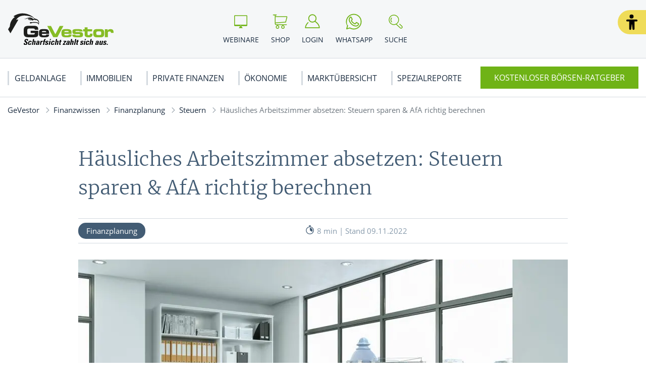

--- FILE ---
content_type: text/html; charset=UTF-8
request_url: https://www.gevestor.de/finanzwissen/finanzplanung/steuern/haeusliches-arbeitszimmer-afa-richtig-berechnen-629968.html
body_size: 16841
content:
<!doctype html>
<html lang="de">
    <head>
        <meta charset="UTF-8">
<meta name="viewport" content="width=device-width, initial-scale=1">
<meta http-equiv="X-UA-Compatible" content="ie=edge">

<meta name="title" content="Häusliches Arbeitszimmer absetzen &amp; AfA berechnen | GeVestor.de">
<title>Häusliches Arbeitszimmer absetzen & AfA berechnen | GeVestor.de</title>

<link rel="stylesheet" href="/app/themes/gevestor/public/css/styles.css"/>
<script src="https://cloud.ccm19.de/app.js?apiKey=464533477565171875c4a5576e683b955fff51cc90be26c8" referrerpolicy="origin"></script>

<link rel="dns-prefetch" href="https://cloud.ccm19.de/" />
<link rel="dns-prefetch" href="https://static.gevestor.de/" />
<link rel="dns-prefetch" href="https://s3.tradingview.com/" />
<link rel="dns-prefetch" href="https://de.tradingview.com/" />

<link rel="icon" href="https://www.gevestor.de/app/themes/gevestor/public/img/gevestor/favicon.png">

<link rel="canonical" href="https://www.gevestor.de/finanzwissen/finanzplanung/steuern/haeusliches-arbeitszimmer-afa-richtig-berechnen-629968.html">

    <meta name="wpId" content="19648">


    <meta name="description" content="Arbeitszimmer absetzen ✔️ Abzugsfähige Kosten ✔️AfA professionell berechnen ✔️ Rechenbeispiel ✔️ Alle Infos erhalten Sie hier ▷">

    <meta name="robots" content="max-snippet: -1, max-image-preview: large, max-video-preview: -1">

    <meta property="og:type" content="article">
    <meta property="og:title" content="Häusliches Arbeitszimmer absetzen: Steuern sparen & AfA richtig berechnen | GeVestor"/>
    <meta property="og:url" content="https://www.gevestor.de/finanzwissen/finanzplanung/steuern/haeusliches-arbeitszimmer-afa-richtig-berechnen-629968.html">
    <meta property="og:description" content="Hier erfährst du mehr zum Thema - Häusliches Arbeitszimmer absetzen: Steuern sparen & AfA richtig berechnen ✅ Scharfsicht zahlt sich aus"/>
    <meta property="og:image" content="https://static.gevestor.de/wp-content/uploads/2022/05/AdobeStock_89167749.jpeg">

    <meta name="twitter:card" content="summary_large_image">
    <meta property="twitter:title" content="Häusliches Arbeitszimmer absetzen: Steuern sparen & AfA richtig berechnen | GeVestor"/>
    <meta property="twitter:url" content="https://www.gevestor.de/finanzwissen/finanzplanung/steuern/haeusliches-arbeitszimmer-afa-richtig-berechnen-629968.html"/>
    <meta property="twitter:description" content="Hier erfährst du mehr zum Thema - Häusliches Arbeitszimmer absetzen: Steuern sparen & AfA richtig berechnen ✅ Scharfsicht zahlt sich aus"/>
    <meta property="twitter:image" content="">

<link rel="stylesheet" href="https://www.gevestor.de/wp/wp-includes/css/classic-themes.min.css?ver=6.9" type="text/css"media="all" />
<link rel="stylesheet" href="https://www.gevestor.de/wp/wp-includes/css/dist/block-library/common.min.css?ver=6.9" type="text/css"media="all" />
<link rel="stylesheet" href="https://www.gevestor.de/app/plugins/wp-plugin-captcha/dist/wp-captcha.css?id=293126c8fb8adcabc59c242880624424" type="text/css"media="all" />
<link rel="stylesheet" href="https://www.gevestor.de/wp/wp-includes/blocks/table/style.min.css?ver=6.9" type="text/css"media="all" />
<link rel="stylesheet" href="https://www.gevestor.de/wp/wp-includes/blocks/paragraph/style.min.css?ver=6.9" type="text/css"media="all" />
<link rel="stylesheet" href="https://www.gevestor.de/wp/wp-includes/blocks/heading/style.min.css?ver=6.9" type="text/css"media="all" />
<link rel="stylesheet" href="https://www.gevestor.de/wp/wp-includes/blocks/list/style.min.css?ver=6.9" type="text/css"media="all" />

    </head>

    <body class="noscript gevestor">
        <div class="sticky-header sticky-top">
    <header class="header" is-element is-element-header>
        <a
            is-element
            is-element-theme-switch
            data-cta
            data-theme="barrierefreiheit"
            aria-label="Barrierefreiheits-Ansicht"
            aria-pressed="false"
            role="button"
            class="reader-btn"
            title="Zur barrierefreien Ansicht"
        ></a>
        <div class="container">
            <div class="row">
                <div class="col-3 col-lg-12"></div>
                <div class="col-6 col-lg-4">
                    <a href="/" class="header__wrapper header__logo">
                        <img src="/app/themes/gevestor/public/img/gevestor/logo_GeVestor.svg" loading="eager" alt="Gevestor" height="56" width="330" >
                    </a>
                </div>
                <div class="col-3 col-lg-8">
                    <div class="header__links">
                                                    <a href="https://www.gevestor.de/webinare" class="header__link text-center hide-md " >
                                <div class="header__link__icon">
                                    <img src="/app/themes/gevestor/public/img/gevestor/icon-webinar.svg" loading="eager" alt="Icon Webinare" width="30" height="30" >
                                </div>
                                <span class="hide-md">Webinare</span>
                            </a>
                                                    <a href="https://www.gevestor.de/gevestor-shop" class="header__link text-center hide-md " >
                                <div class="header__link__icon">
                                    <img src="/app/themes/gevestor/public/img/gevestor/icon-cart.svg" loading="eager" alt="Icon Shop" width="30" height="30" >
                                </div>
                                <span class="hide-md">Shop</span>
                            </a>
                                                    <a href="https://login.gevestor.de/login/" class="header__link text-center  " target="_blank"  rel="noreferrer">
                                <div class="header__link__icon">
                                    <img src="/app/themes/gevestor/public/img/gevestor/icon-user.svg" loading="eager" alt="Icon Login" width="30" height="30" >
                                </div>
                                <span class="hide-md">Login</span>
                            </a>
                                                    <a href="https://www.gevestor.de/newsletter" class="header__link text-center hide-md button--cta" >
                                <div class="header__link__icon">
                                    <img src="/app/themes/gevestor/public/img/gevestor/icon-mail.svg" loading="eager" alt="Icon Ratgeber" width="30" height="30" >
                                </div>
                                <span class="hide-md">Ratgeber</span>
                            </a>
                                                    <a href="https://www.whatsapp.com/channel/0029VaBB6EO90x2vB0877f2s" class="header__link text-center hide-md " target="_blank"  rel="noreferrer">
                                <div class="header__link__icon">
                                    <img src="/app/themes/gevestor/public/img/gevestor/icon-whatsap.svg" loading="eager" alt="Icon WhatsApp" width="30" height="30" >
                                </div>
                                <span class="hide-md">WhatsApp</span>
                            </a>
                                                <div id="SearchOpen" class="header__link text-center">
                            <div class="header__link__icon">
                                <img src="/app/themes/gevestor/public/img/gevestor/icon-search.svg" alt="Suche" width="36" height="36" loading="eager" />
                            </div>
                            <span class="hide-md">Suche</span>
                        </div>
                        <div class="header__search">
                            <form action="/suchergebnisse/" method="get">
                                <div class="search__input">
                                    <div class="form-display form-group">
                                        <img src="/app/themes/gevestor/public/img/gevestor/icon-search.svg" class="search__icon" alt="Suche" width="40" height="40" loading="eager" />
                                        <input id="search" type="text" class="form-control header__search__form-control" placeholder="Wonach suchen Sie?"
                                            name="search"
                                            value=""
                                            autocomplete="off"
                                        >
                                        <label for="search" class="control-label">Wonach suchen Sie?</label>
                                    </div>
                                    <div id="SearchClose" class="close-icon">
                                        <span class="vertical"></span>
                                        <span class="horizontal"></span>
                                    </div>
                                </div>
                                <div id="suggest" class="search__suggest">
                                    <div class="row suggestions-wrapper">
                                    </div>
                                    <div class="row">
                                        <div class="col-12">
                                            <div class="suggest__link">
                                                <span type="submit" class="more-link">Alle Ergebnisse anzeigen</span>
                                                <span class="link__arrow"></span>
                                            </div>
                                        </div>
                                    </div>

                                </div>
                            </form>
                        </div>
                    </div>
                </div>
            </div>
        </div>

        <nav class="mainmenu" is-element is-element-header>
            <div class="container">
                <input type="checkbox" name="" id="check">

                <div class="nav-btn">
                    <div class="nav-links">
                        <ul>
                                                                                                                        <li class="nav-link">
                                    <a href="https://www.gevestor.de/finanzwissen" title="gehe zu: Geldanlage" >Geldanlage</a><span class="nav-toggle"><span class="toggle-icon"></span></span>                                                                            <div class="dropdown first">
                                            <ul>
                                                                                                    <li class="dropdown-link">
                                                        <a href="https://www.gevestor.de/finanzwissen/aktien" title="gehe zu: Aktien" tabindex="-1" >Aktien </a><span class="nav-toggle"><span class="toggle-icon"></span></span>                                                                                                                    <div class="dropdown second">
                                                                <ul>
                                                                                                                                            <li class="dropdown-link">
                                                                            <a href="https://www.gevestor.de/finanzwissen/aktien/aktienhandel" title="gehe zu: Aktienhandel" tabindex="-1" >Aktienhandel</a>
                                                                        </li>
                                                                                                                                            <li class="dropdown-link">
                                                                            <a href="https://www.gevestor.de/finanzwissen/aktien/dividende" title="gehe zu: Dividende" tabindex="-1" >Dividende</a>
                                                                        </li>
                                                                                                                                            <li class="dropdown-link">
                                                                            <a href="https://www.gevestor.de/finanzwissen/aktien/indizes" title="gehe zu: Indizes" tabindex="-1" >Indizes</a>
                                                                        </li>
                                                                                                                                            <li class="dropdown-link">
                                                                            <a href="https://www.gevestor.de/finanzwissen/aktien/uebernahme" title="gehe zu: Übernahme" tabindex="-1" >Übernahme</a>
                                                                        </li>
                                                                                                                                            <li class="dropdown-link">
                                                                            <a href="https://www.gevestor.de/finanzwissen/aktien/aktienkurse" title="gehe zu: Aktienkurse" tabindex="-1" >Aktienkurse</a>
                                                                        </li>
                                                                                                                                    </ul>
                                                            </div>
                                                                                                            </li>
                                                                                                    <li class="dropdown-link">
                                                        <a href="https://www.gevestor.de/finanzwissen/boerse" title="gehe zu: Börse" tabindex="-1" >Börse </a><span class="nav-toggle"><span class="toggle-icon"></span></span>                                                                                                                    <div class="dropdown second">
                                                                <ul>
                                                                                                                                            <li class="dropdown-link">
                                                                            <a href="https://www.gevestor.de/finanzwissen/boerse/strategien" title="gehe zu: Börsenstrategien" tabindex="-1" >Börsenstrategien</a>
                                                                        </li>
                                                                                                                                            <li class="dropdown-link">
                                                                            <a href="https://www.gevestor.de/finanzwissen/boerse/anlagenanalyse" title="gehe zu: Anlagenanalyse" tabindex="-1" >Anlagenanalyse</a>
                                                                        </li>
                                                                                                                                            <li class="dropdown-link">
                                                                            <a href="https://www.gevestor.de/finanzwissen/boerse/grundlagen-boerse" title="gehe zu: Grundlagen Börse" tabindex="-1" >Grundlagen Börse</a>
                                                                        </li>
                                                                                                                                            <li class="dropdown-link">
                                                                            <a href="https://www.gevestor.de/finanzwissen/boerse/boersenhandel" title="gehe zu: Börsenhandel" tabindex="-1" >Börsenhandel</a>
                                                                        </li>
                                                                                                                                            <li class="dropdown-link">
                                                                            <a href="https://www.gevestor.de/finanzwissen/boerse/ordertypen" title="gehe zu: Ordertypen" tabindex="-1" >Ordertypen</a>
                                                                        </li>
                                                                                                                                            <li class="dropdown-link">
                                                                            <a href="https://www.gevestor.de/finanzwissen/boerse/formationen" title="gehe zu: Formationen" tabindex="-1" >Formationen</a>
                                                                        </li>
                                                                                                                                    </ul>
                                                            </div>
                                                                                                            </li>
                                                                                                    <li class="dropdown-link">
                                                        <a href="https://www.gevestor.de/finanzwissen/derivate" title="gehe zu: Derivate" tabindex="-1" >Derivate </a><span class="nav-toggle"><span class="toggle-icon"></span></span>                                                                                                                    <div class="dropdown second">
                                                                <ul>
                                                                                                                                            <li class="dropdown-link">
                                                                            <a href="https://www.gevestor.de/finanzwissen/derivate/optionen" title="gehe zu: Optionen" tabindex="-1" >Optionen</a>
                                                                        </li>
                                                                                                                                            <li class="dropdown-link">
                                                                            <a href="https://www.gevestor.de/finanzwissen/derivate/optionsscheine" title="gehe zu: Optionsscheine" tabindex="-1" >Optionsscheine</a>
                                                                        </li>
                                                                                                                                            <li class="dropdown-link">
                                                                            <a href="https://www.gevestor.de/finanzwissen/derivate/zertifikate" title="gehe zu: Zertifikate" tabindex="-1" >Zertifikate</a>
                                                                        </li>
                                                                                                                                            <li class="dropdown-link">
                                                                            <a href="https://www.gevestor.de/finanzwissen/derivate/swaps" title="gehe zu: Swaps" tabindex="-1" >Swaps</a>
                                                                        </li>
                                                                                                                                            <li class="dropdown-link">
                                                                            <a href="https://www.gevestor.de/finanzwissen/derivate/cfd" title="gehe zu: CFDs" tabindex="-1" >CFDs</a>
                                                                        </li>
                                                                                                                                    </ul>
                                                            </div>
                                                                                                            </li>
                                                                                                    <li class="dropdown-link">
                                                        <a href="https://www.gevestor.de/finanzwissen/rohstoffe" title="gehe zu: Rohstoffe" tabindex="-1" >Rohstoffe </a><span class="nav-toggle"><span class="toggle-icon"></span></span>                                                                                                                    <div class="dropdown second">
                                                                <ul>
                                                                                                                                            <li class="dropdown-link">
                                                                            <a href="https://www.gevestor.de/finanzwissen/rohstoffe/edelmetalle" title="gehe zu: Edelmetalle" tabindex="-1" >Edelmetalle</a>
                                                                        </li>
                                                                                                                                            <li class="dropdown-link">
                                                                            <a href="https://www.gevestor.de/finanzwissen/rohstoffe/industriemetalle" title="gehe zu: Industriemetalle" tabindex="-1" >Industriemetalle</a>
                                                                        </li>
                                                                                                                                            <li class="dropdown-link">
                                                                            <a href="https://www.gevestor.de/finanzwissen/rohstoffe/erdoel" title="gehe zu: Erdöl" tabindex="-1" >Erdöl</a>
                                                                        </li>
                                                                                                                                            <li class="dropdown-link">
                                                                            <a href="https://www.gevestor.de/finanzwissen/rohstoffe/edelsteine" title="gehe zu: Edelsteine" tabindex="-1" >Edelsteine</a>
                                                                        </li>
                                                                                                                                            <li class="dropdown-link">
                                                                            <a href="https://www.gevestor.de/finanzwissen/rohstoffe/agrarrohstoffe" title="gehe zu: Agrarrohstoffe" tabindex="-1" >Agrarrohstoffe</a>
                                                                        </li>
                                                                                                                                    </ul>
                                                            </div>
                                                                                                            </li>
                                                                                                    <li class="dropdown-link">
                                                        <a href="https://www.gevestor.de/finanzwissen/fonds" title="gehe zu: Fonds" tabindex="-1" >Fonds </a><span class="nav-toggle"><span class="toggle-icon"></span></span>                                                                                                                    <div class="dropdown second">
                                                                <ul>
                                                                                                                                            <li class="dropdown-link">
                                                                            <a href="https://www.gevestor.de/finanzwissen/fonds/etfs" title="gehe zu: ETFs" tabindex="-1" >ETFs</a>
                                                                        </li>
                                                                                                                                    </ul>
                                                            </div>
                                                                                                            </li>
                                                                                                    <li class="dropdown-link">
                                                        <a href="https://www.gevestor.de/finanzwissen/finanzplanung/depot" title="gehe zu: Depot" tabindex="-1" >Depot </a>                                                                                                            </li>
                                                                                                    <li class="dropdown-link">
                                                        <a href="https://www.gevestor.de/finanzwissen/derivate/anleihen" title="gehe zu: Anleihen" tabindex="-1" >Anleihen </a>                                                                                                            </li>
                                                                                                    <li class="dropdown-link">
                                                        <a href="https://www.gevestor.de/finanzwissen/devisen" title="gehe zu: Devisen" tabindex="-1" >Devisen </a>                                                                                                            </li>
                                                                                            </ul>

                                            <div class="menu__buttons buttons--desk">
                                                <div class="icon-links">
                                                                                                            <a href="https://www.gevestor.de/webinare" class="icon__button "  tabindex="-1">
                                                            <img src="/app/themes/gevestor/public/img/gevestor/icon-webinar.svg" loading="lazy" class="icon" alt="Icon Webinare" width="30" height="30">
                                                            Webinare
                                                        </a>
                                                                                                            <a href="https://www.gevestor.de/gevestor-shop" class="icon__button "  tabindex="-1">
                                                            <img src="/app/themes/gevestor/public/img/gevestor/icon-cart.svg" loading="lazy" class="icon" alt="Icon Shop" width="30" height="30">
                                                            Shop
                                                        </a>
                                                                                                            <a href="https://login.gevestor.de/login/" class="icon__button " target="_blank"  rel="noreferrer" tabindex="-1">
                                                            <img src="/app/themes/gevestor/public/img/gevestor/icon-user.svg" loading="lazy" class="icon" alt="Icon Login" width="30" height="30">
                                                            Login
                                                        </a>
                                                                                                            <a href="https://www.gevestor.de/newsletter" class="icon__button button--cta"  tabindex="-1">
                                                            <img src="/app/themes/gevestor/public/img/gevestor/icon-mail.svg" loading="lazy" class="icon" alt="Icon Ratgeber" width="30" height="30">
                                                            Ratgeber
                                                        </a>
                                                                                                            <a href="https://www.whatsapp.com/channel/0029VaBB6EO90x2vB0877f2s" class="icon__button " target="_blank"  rel="noreferrer" tabindex="-1">
                                                            <img src="/app/themes/gevestor/public/img/gevestor/icon-whatsap.svg" loading="lazy" class="icon" alt="Icon WhatsApp" width="30" height="30">
                                                            WhatsApp
                                                        </a>
                                                                                                    </div>
                                            </div>
                                        </div>
                                                                    </li>
                                                                                            <li class="nav-link">
                                    <a href="https://www.gevestor.de/finanzwissen/immobilien" title="gehe zu: Immobilien" >Immobilien</a><span class="nav-toggle"><span class="toggle-icon"></span></span>                                                                            <div class="dropdown first">
                                            <ul>
                                                                                                    <li class="dropdown-link">
                                                        <a href="https://www.gevestor.de/finanzwissen/immobilien/vermieten-abrechnen" title="gehe zu: Vermieten &amp; Abrechnen" tabindex="-1" >Vermieten &amp; Abrechnen </a>                                                                                                            </li>
                                                                                                    <li class="dropdown-link">
                                                        <a href="https://www.gevestor.de/finanzwissen/immobilien/immobilien-kaufen" title="gehe zu: Immobilien kaufen" tabindex="-1" >Immobilien kaufen </a>                                                                                                            </li>
                                                                                                    <li class="dropdown-link">
                                                        <a href="https://www.gevestor.de/finanzwissen/immobilien/weg-eigentuemer" title="gehe zu: WEG Eigentümer" tabindex="-1" >WEG Eigentümer </a>                                                                                                            </li>
                                                                                                    <li class="dropdown-link">
                                                        <a href="https://www.gevestor.de/finanzwissen/immobilien/bauen-renovieren" title="gehe zu: Bauen &amp; Renovieren" tabindex="-1" >Bauen &amp; Renovieren </a>                                                                                                            </li>
                                                                                            </ul>

                                            <div class="menu__buttons buttons--desk">
                                                <div class="icon-links">
                                                                                                            <a href="https://www.gevestor.de/webinare" class="icon__button "  tabindex="-1">
                                                            <img src="/app/themes/gevestor/public/img/gevestor/icon-webinar.svg" loading="lazy" class="icon" alt="Icon Webinare" width="30" height="30">
                                                            Webinare
                                                        </a>
                                                                                                            <a href="https://www.gevestor.de/gevestor-shop" class="icon__button "  tabindex="-1">
                                                            <img src="/app/themes/gevestor/public/img/gevestor/icon-cart.svg" loading="lazy" class="icon" alt="Icon Shop" width="30" height="30">
                                                            Shop
                                                        </a>
                                                                                                            <a href="https://login.gevestor.de/login/" class="icon__button " target="_blank"  rel="noreferrer" tabindex="-1">
                                                            <img src="/app/themes/gevestor/public/img/gevestor/icon-user.svg" loading="lazy" class="icon" alt="Icon Login" width="30" height="30">
                                                            Login
                                                        </a>
                                                                                                            <a href="https://www.gevestor.de/newsletter" class="icon__button button--cta"  tabindex="-1">
                                                            <img src="/app/themes/gevestor/public/img/gevestor/icon-mail.svg" loading="lazy" class="icon" alt="Icon Ratgeber" width="30" height="30">
                                                            Ratgeber
                                                        </a>
                                                                                                            <a href="https://www.whatsapp.com/channel/0029VaBB6EO90x2vB0877f2s" class="icon__button " target="_blank"  rel="noreferrer" tabindex="-1">
                                                            <img src="/app/themes/gevestor/public/img/gevestor/icon-whatsap.svg" loading="lazy" class="icon" alt="Icon WhatsApp" width="30" height="30">
                                                            WhatsApp
                                                        </a>
                                                                                                    </div>
                                            </div>
                                        </div>
                                                                    </li>
                                                                                            <li class="nav-link">
                                    <a href="https://www.gevestor.de/finanzwissen/finanzplanung" title="gehe zu: Private Finanzen" >Private Finanzen</a><span class="nav-toggle"><span class="toggle-icon"></span></span>                                                                            <div class="dropdown first">
                                            <ul>
                                                                                                    <li class="dropdown-link">
                                                        <a href="https://www.gevestor.de/finanzwissen/finanzplanung/steuern" title="gehe zu: Steuertipps" tabindex="-1" >Steuertipps </a>                                                                                                            </li>
                                                                                                    <li class="dropdown-link">
                                                        <a href="https://www.gevestor.de/finanzwissen/finanzplanung/rente-und-vorsorge" title="gehe zu: Rente &amp; Vorsorge" tabindex="-1" >Rente &amp; Vorsorge </a>                                                                                                            </li>
                                                                                                    <li class="dropdown-link">
                                                        <a href="https://www.gevestor.de/finanzwissen/kryptowaehrungen" title="gehe zu: Kryptowährungen" tabindex="-1" >Kryptowährungen </a>                                                                                                            </li>
                                                                                                    <li class="dropdown-link">
                                                        <a href="https://www.gevestor.de/finanzwissen/finanzplanung/versicherungen" title="gehe zu: Versicherungen" tabindex="-1" >Versicherungen </a>                                                                                                            </li>
                                                                                                    <li class="dropdown-link">
                                                        <a href="https://www.gevestor.de/finanzwissen/finanzplanung/bank-geld" title="gehe zu: Bank &amp; Geld" tabindex="-1" >Bank &amp; Geld </a>                                                                                                            </li>
                                                                                                    <li class="dropdown-link">
                                                        <a href="https://www.gevestor.de/finanzwissen/finanzplanung/beruf-gehalt" title="gehe zu: Beruf &amp; Gehalt" tabindex="-1" >Beruf &amp; Gehalt </a>                                                                                                            </li>
                                                                                            </ul>

                                            <div class="menu__buttons buttons--desk">
                                                <div class="icon-links">
                                                                                                            <a href="https://www.gevestor.de/webinare" class="icon__button "  tabindex="-1">
                                                            <img src="/app/themes/gevestor/public/img/gevestor/icon-webinar.svg" loading="lazy" class="icon" alt="Icon Webinare" width="30" height="30">
                                                            Webinare
                                                        </a>
                                                                                                            <a href="https://www.gevestor.de/gevestor-shop" class="icon__button "  tabindex="-1">
                                                            <img src="/app/themes/gevestor/public/img/gevestor/icon-cart.svg" loading="lazy" class="icon" alt="Icon Shop" width="30" height="30">
                                                            Shop
                                                        </a>
                                                                                                            <a href="https://login.gevestor.de/login/" class="icon__button " target="_blank"  rel="noreferrer" tabindex="-1">
                                                            <img src="/app/themes/gevestor/public/img/gevestor/icon-user.svg" loading="lazy" class="icon" alt="Icon Login" width="30" height="30">
                                                            Login
                                                        </a>
                                                                                                            <a href="https://www.gevestor.de/newsletter" class="icon__button button--cta"  tabindex="-1">
                                                            <img src="/app/themes/gevestor/public/img/gevestor/icon-mail.svg" loading="lazy" class="icon" alt="Icon Ratgeber" width="30" height="30">
                                                            Ratgeber
                                                        </a>
                                                                                                            <a href="https://www.whatsapp.com/channel/0029VaBB6EO90x2vB0877f2s" class="icon__button " target="_blank"  rel="noreferrer" tabindex="-1">
                                                            <img src="/app/themes/gevestor/public/img/gevestor/icon-whatsap.svg" loading="lazy" class="icon" alt="Icon WhatsApp" width="30" height="30">
                                                            WhatsApp
                                                        </a>
                                                                                                    </div>
                                            </div>
                                        </div>
                                                                    </li>
                                                                                            <li class="nav-link">
                                    <a href="https://www.gevestor.de/finanzwissen/oekonomie" title="gehe zu: Ökonomie" >Ökonomie</a><span class="nav-toggle"><span class="toggle-icon"></span></span>                                                                            <div class="dropdown first">
                                            <ul>
                                                                                                    <li class="dropdown-link">
                                                        <a href="https://www.gevestor.de/finanzwissen/oekonomie/rankings" title="gehe zu: Rankings" tabindex="-1" >Rankings </a>                                                                                                            </li>
                                                                                                    <li class="dropdown-link">
                                                        <a href="https://www.gevestor.de/finanzwissen/oekonomie/betriebswirtschaft" title="gehe zu: Betriebswirtschaft" tabindex="-1" >Betriebswirtschaft </a>                                                                                                            </li>
                                                                                                    <li class="dropdown-link">
                                                        <a href="https://www.gevestor.de/finanzwissen/oekonomie/volkswirtschaft" title="gehe zu: Volkswirtschaft" tabindex="-1" >Volkswirtschaft </a>                                                                                                            </li>
                                                                                                    <li class="dropdown-link">
                                                        <a href="https://www.gevestor.de/finanzwissen/oekonomie/portraits" title="gehe zu: Portraits" tabindex="-1" >Portraits </a>                                                                                                            </li>
                                                                                                    <li class="dropdown-link">
                                                        <a href="https://www.gevestor.de/finanzwissen/oekonomie/wirtschaftstheorien" title="gehe zu: Wirtschaftstheorien" tabindex="-1" >Wirtschaftstheorien </a>                                                                                                            </li>
                                                                                            </ul>

                                            <div class="menu__buttons buttons--desk">
                                                <div class="icon-links">
                                                                                                            <a href="https://www.gevestor.de/webinare" class="icon__button "  tabindex="-1">
                                                            <img src="/app/themes/gevestor/public/img/gevestor/icon-webinar.svg" loading="lazy" class="icon" alt="Icon Webinare" width="30" height="30">
                                                            Webinare
                                                        </a>
                                                                                                            <a href="https://www.gevestor.de/gevestor-shop" class="icon__button "  tabindex="-1">
                                                            <img src="/app/themes/gevestor/public/img/gevestor/icon-cart.svg" loading="lazy" class="icon" alt="Icon Shop" width="30" height="30">
                                                            Shop
                                                        </a>
                                                                                                            <a href="https://login.gevestor.de/login/" class="icon__button " target="_blank"  rel="noreferrer" tabindex="-1">
                                                            <img src="/app/themes/gevestor/public/img/gevestor/icon-user.svg" loading="lazy" class="icon" alt="Icon Login" width="30" height="30">
                                                            Login
                                                        </a>
                                                                                                            <a href="https://www.gevestor.de/newsletter" class="icon__button button--cta"  tabindex="-1">
                                                            <img src="/app/themes/gevestor/public/img/gevestor/icon-mail.svg" loading="lazy" class="icon" alt="Icon Ratgeber" width="30" height="30">
                                                            Ratgeber
                                                        </a>
                                                                                                            <a href="https://www.whatsapp.com/channel/0029VaBB6EO90x2vB0877f2s" class="icon__button " target="_blank"  rel="noreferrer" tabindex="-1">
                                                            <img src="/app/themes/gevestor/public/img/gevestor/icon-whatsap.svg" loading="lazy" class="icon" alt="Icon WhatsApp" width="30" height="30">
                                                            WhatsApp
                                                        </a>
                                                                                                    </div>
                                            </div>
                                        </div>
                                                                    </li>
                                                                                            <li class="nav-link">
                                    <a href="https://www.gevestor.de/aktienmarkt-boerse" title="gehe zu: Marktübersicht" >Marktübersicht</a><span class="nav-toggle"><span class="toggle-icon"></span></span>                                                                            <div class="dropdown first">
                                            <ul>
                                                                                                    <li class="dropdown-link">
                                                        <a href="https://www.gevestor.de/aktienmarkt-boerse/deutschland" title="gehe zu: Deutschland" tabindex="-1" >Deutschland </a><span class="nav-toggle"><span class="toggle-icon"></span></span>                                                                                                                    <div class="dropdown second">
                                                                <ul>
                                                                                                                                            <li class="dropdown-link">
                                                                            <a href="https://www.gevestor.de/aktienmarkt-boerse/deutschland/dax" title="gehe zu: DAX" tabindex="-1" >DAX</a>
                                                                        </li>
                                                                                                                                            <li class="dropdown-link">
                                                                            <a href="https://www.gevestor.de/aktienmarkt-boerse/deutschland/daimler-aktie" title="gehe zu: Mercedes-Benz Group" tabindex="-1" >Mercedes-Benz Group</a>
                                                                        </li>
                                                                                                                                            <li class="dropdown-link">
                                                                            <a href="https://www.gevestor.de/aktienmarkt-boerse/deutschland/basf-aktie" title="gehe zu: BASF-Aktie" tabindex="-1" >BASF-Aktie</a>
                                                                        </li>
                                                                                                                                            <li class="dropdown-link">
                                                                            <a href="https://www.gevestor.de/aktienmarkt-boerse/deutschland/bayer-aktie" title="gehe zu: Bayer-Aktie" tabindex="-1" >Bayer-Aktie</a>
                                                                        </li>
                                                                                                                                            <li class="dropdown-link">
                                                                            <a href="https://www.gevestor.de/aktienmarkt-boerse/deutschland#RelatedArticles" title="gehe zu: Alle News ..." tabindex="-1" >Alle News ...</a>
                                                                        </li>
                                                                                                                                    </ul>
                                                            </div>
                                                                                                            </li>
                                                                                                    <li class="dropdown-link">
                                                        <a href="https://www.gevestor.de/aktienmarkt-boerse/usa" title="gehe zu: USA" tabindex="-1" >USA </a><span class="nav-toggle"><span class="toggle-icon"></span></span>                                                                                                                    <div class="dropdown second">
                                                                <ul>
                                                                                                                                            <li class="dropdown-link">
                                                                            <a href="https://www.gevestor.de/aktienmarkt-boerse/usa#RelatedArticles" title="gehe zu: Alle News ..." tabindex="-1" >Alle News ...</a>
                                                                        </li>
                                                                                                                                    </ul>
                                                            </div>
                                                                                                            </li>
                                                                                                    <li class="dropdown-link">
                                                        <a href="https://www.gevestor.de/aktienmarkt-boerse/europa" title="gehe zu: Europa" tabindex="-1" >Europa </a><span class="nav-toggle"><span class="toggle-icon"></span></span>                                                                                                                    <div class="dropdown second">
                                                                <ul>
                                                                                                                                            <li class="dropdown-link">
                                                                            <a href="https://www.gevestor.de/aktienmarkt-boerse/europa/schweiz" title="gehe zu: Schweiz" tabindex="-1" >Schweiz</a>
                                                                        </li>
                                                                                                                                            <li class="dropdown-link">
                                                                            <a href="https://www.gevestor.de/aktienmarkt-boerse/europa/russland" title="gehe zu: Russland" tabindex="-1" >Russland</a>
                                                                        </li>
                                                                                                                                            <li class="dropdown-link">
                                                                            <a href="https://www.gevestor.de/aktienmarkt-boerse/europa/oesterreich" title="gehe zu: Österreich" tabindex="-1" >Österreich</a>
                                                                        </li>
                                                                                                                                            <li class="dropdown-link">
                                                                            <a href="https://www.gevestor.de/aktienmarkt-boerse/europa/frankreich" title="gehe zu: Frankreich" tabindex="-1" >Frankreich</a>
                                                                        </li>
                                                                                                                                            <li class="dropdown-link">
                                                                            <a href="https://www.gevestor.de/aktienmarkt-boerse/europa#RelatedArticles" title="gehe zu: Alle News ..." tabindex="-1" >Alle News ...</a>
                                                                        </li>
                                                                                                                                    </ul>
                                                            </div>
                                                                                                            </li>
                                                                                                    <li class="dropdown-link">
                                                        <a href="https://www.gevestor.de/aktienmarkt-boerse/asien" title="gehe zu: Asien" tabindex="-1" >Asien </a><span class="nav-toggle"><span class="toggle-icon"></span></span>                                                                                                                    <div class="dropdown second">
                                                                <ul>
                                                                                                                                            <li class="dropdown-link">
                                                                            <a href="https://www.gevestor.de/aktienmarkt-boerse/asien/china" title="gehe zu: China" tabindex="-1" >China</a>
                                                                        </li>
                                                                                                                                            <li class="dropdown-link">
                                                                            <a href="https://www.gevestor.de/aktienmarkt-boerse/asien/japan" title="gehe zu: Japan" tabindex="-1" >Japan</a>
                                                                        </li>
                                                                                                                                            <li class="dropdown-link">
                                                                            <a href="https://www.gevestor.de/aktienmarkt-boerse/asien/vorderasien" title="gehe zu: Vorderasien" tabindex="-1" >Vorderasien</a>
                                                                        </li>
                                                                                                                                            <li class="dropdown-link">
                                                                            <a href="https://www.gevestor.de/aktienmarkt-boerse/asien/suedkorea" title="gehe zu: Südkorea" tabindex="-1" >Südkorea</a>
                                                                        </li>
                                                                                                                                            <li class="dropdown-link">
                                                                            <a href="https://www.gevestor.de/aktienmarkt-boerse/asien" title="gehe zu: Alle News ..." tabindex="-1" >Alle News ...</a>
                                                                        </li>
                                                                                                                                    </ul>
                                                            </div>
                                                                                                            </li>
                                                                                                    <li class="dropdown-link">
                                                        <a href="https://www.gevestor.de/aktienmarkt-boerse/branchen" title="gehe zu: Branchen" tabindex="-1" >Branchen </a><span class="nav-toggle"><span class="toggle-icon"></span></span>                                                                                                                    <div class="dropdown second">
                                                                <ul>
                                                                                                                                            <li class="dropdown-link">
                                                                            <a href="https://www.gevestor.de/aktienmarkt-boerse/branchen/technologie-aktien" title="gehe zu: Technologie Aktien" tabindex="-1" >Technologie Aktien</a>
                                                                        </li>
                                                                                                                                            <li class="dropdown-link">
                                                                            <a href="https://www.gevestor.de/aktienmarkt-boerse/branchen/energie-aktien" title="gehe zu: Energie Aktien" tabindex="-1" >Energie Aktien</a>
                                                                        </li>
                                                                                                                                            <li class="dropdown-link">
                                                                            <a href="https://www.gevestor.de/aktienmarkt-boerse/branchen/pharma-aktien" title="gehe zu: Pharma Aktien" tabindex="-1" >Pharma Aktien</a>
                                                                        </li>
                                                                                                                                            <li class="dropdown-link">
                                                                            <a href="https://www.gevestor.de/aktienmarkt-boerse/branchen/konsum-aktien" title="gehe zu: Konsum Aktien" tabindex="-1" >Konsum Aktien</a>
                                                                        </li>
                                                                                                                                            <li class="dropdown-link">
                                                                            <a href="https://www.gevestor.de/aktienmarkt-boerse/branchen#RelatedArticles" title="gehe zu: Alle News ..." tabindex="-1" >Alle News ...</a>
                                                                        </li>
                                                                                                                                    </ul>
                                                            </div>
                                                                                                            </li>
                                                                                                    <li class="dropdown-link">
                                                        <a href="https://www.gevestor.de/charttool" title="gehe zu: Tools & Rechner" tabindex="-1" >Tools & Rechner </a><span class="nav-toggle"><span class="toggle-icon"></span></span>                                                                                                                    <div class="dropdown second">
                                                                <ul>
                                                                                                                                            <li class="dropdown-link">
                                                                            <a href="https://www.gevestor.de/podcast" title="gehe zu: Podcast" tabindex="-1" >Podcast</a>
                                                                        </li>
                                                                                                                                            <li class="dropdown-link">
                                                                            <a href="https://www.gevestor.de/charttool" title="gehe zu: Interaktives Charttool" tabindex="-1" >Interaktives Charttool</a>
                                                                        </li>
                                                                                                                                            <li class="dropdown-link">
                                                                            <a href="https://www.gevestor.de/online-rechner" title="gehe zu: Finanz-Rechner" tabindex="-1" >Finanz-Rechner</a>
                                                                        </li>
                                                                                                                                    </ul>
                                                            </div>
                                                                                                            </li>
                                                                                                    <li class="dropdown-link">
                                                        <a href="https://www.gevestor.de/expert" title="gehe zu: Unsere Experten" tabindex="-1" >Unsere Experten </a><span class="nav-toggle"><span class="toggle-icon"></span></span>                                                                                                                    <div class="dropdown second">
                                                                <ul>
                                                                                                                                            <li class="dropdown-link">
                                                                            <a href="https://www.investor-verlag.de" title="gehe zu: Aktuelle Marktanalysen (auf Investor-Verlag.de)" tabindex="-1" >Aktuelle Marktanalysen (auf Investor-Verlag.de)</a>
                                                                        </li>
                                                                                                                                    </ul>
                                                            </div>
                                                                                                            </li>
                                                                                            </ul>

                                            <div class="menu__buttons buttons--desk">
                                                <div class="icon-links">
                                                                                                            <a href="https://www.gevestor.de/webinare" class="icon__button "  tabindex="-1">
                                                            <img src="/app/themes/gevestor/public/img/gevestor/icon-webinar.svg" loading="lazy" class="icon" alt="Icon Webinare" width="30" height="30">
                                                            Webinare
                                                        </a>
                                                                                                            <a href="https://www.gevestor.de/gevestor-shop" class="icon__button "  tabindex="-1">
                                                            <img src="/app/themes/gevestor/public/img/gevestor/icon-cart.svg" loading="lazy" class="icon" alt="Icon Shop" width="30" height="30">
                                                            Shop
                                                        </a>
                                                                                                            <a href="https://login.gevestor.de/login/" class="icon__button " target="_blank"  rel="noreferrer" tabindex="-1">
                                                            <img src="/app/themes/gevestor/public/img/gevestor/icon-user.svg" loading="lazy" class="icon" alt="Icon Login" width="30" height="30">
                                                            Login
                                                        </a>
                                                                                                            <a href="https://www.gevestor.de/newsletter" class="icon__button button--cta"  tabindex="-1">
                                                            <img src="/app/themes/gevestor/public/img/gevestor/icon-mail.svg" loading="lazy" class="icon" alt="Icon Ratgeber" width="30" height="30">
                                                            Ratgeber
                                                        </a>
                                                                                                            <a href="https://www.whatsapp.com/channel/0029VaBB6EO90x2vB0877f2s" class="icon__button " target="_blank"  rel="noreferrer" tabindex="-1">
                                                            <img src="/app/themes/gevestor/public/img/gevestor/icon-whatsap.svg" loading="lazy" class="icon" alt="Icon WhatsApp" width="30" height="30">
                                                            WhatsApp
                                                        </a>
                                                                                                    </div>
                                            </div>
                                        </div>
                                                                    </li>
                                                                                            <li class="nav-link">
                                    <a href="https://www.gevestor.de/spezialreporte" title="gehe zu: Spezialreporte" class="link">Spezialreporte</a>                                                                    </li>
                                                    </ul>
                    </div>
                                            <a href="/newsletter" class="btn btn-primary cta-desk" target="_parent">
                                                            <span class="btn__text">Kostenloser Börsen-Ratgeber</span>
                                                    </a>
                                                            <div class="menu__buttons buttons--mobile">
                        <div class="icon-links">
                                                            <a href="https://www.gevestor.de/webinare" class="icon__button "  tabindex="-1">
                                    <img src="/app/themes/gevestor/public/img/gevestor/icon-webinar.svg" loading="lazy" class="icon" alt="Icon Webinare" width="30" height="30">
                                    Webinare
                                </a>
                                                            <a href="https://www.gevestor.de/gevestor-shop" class="icon__button "  tabindex="-1">
                                    <img src="/app/themes/gevestor/public/img/gevestor/icon-cart.svg" loading="lazy" class="icon" alt="Icon Shop" width="30" height="30">
                                    Shop
                                </a>
                                                            <a href="https://login.gevestor.de/login/" class="icon__button " target="_blank"  rel="noreferrer" tabindex="-1">
                                    <img src="/app/themes/gevestor/public/img/gevestor/icon-user.svg" loading="lazy" class="icon" alt="Icon Login" width="30" height="30">
                                    Login
                                </a>
                                                            <a href="https://www.gevestor.de/newsletter" class="icon__button button--cta"  tabindex="-1">
                                    <img src="/app/themes/gevestor/public/img/gevestor/icon-mail.svg" loading="lazy" class="icon" alt="Icon Ratgeber" width="30" height="30">
                                    Ratgeber
                                </a>
                                                            <a href="https://www.whatsapp.com/channel/0029VaBB6EO90x2vB0877f2s" class="icon__button " target="_blank"  rel="noreferrer" tabindex="-1">
                                    <img src="/app/themes/gevestor/public/img/gevestor/icon-whatsap.svg" loading="lazy" class="icon" alt="Icon WhatsApp" width="30" height="30">
                                    WhatsApp
                                </a>
                                                    </div>
                    </div>
                </div>

                <div class="hamburger-menu-container">
                    <div class="hamburger-menu">
                        <div></div>
                    </div>
                </div>

            </div>
        </nav>

    </header>
</div>

<script type="application/ld+json">{"@context":"http://schema.org","@graph":[{"@type":"NewsArticle","mainEntityOfPage":{"@type":"WebPage","@id":"https://www.gevestor.de/finanzwissen/finanzplanung/steuern/haeusliches-arbeitszimmer-afa-richtig-berechnen-629968.html"},"headline":"Häusliches Arbeitszimmer absetzen: Steuern sparen & AfA richtig berechnen","image":["https://static.gevestor.de/wp-content/uploads/2022/05/AdobeStock_89167749.jpeg"],"datePublished":"2022-11-09T11:00:00+01:00","dateModified":"2024-08-28T12:19:24+02:00","author":{"@type":"Organization","name":"GeVestor Financial Publishing Group","url":"https://www.gevestor.de","logo":"/app/themes/gevestor/public/img/Gevestor-Logo.png"},"isAccessibleForFree":true},{"@type":"BreadcrumbList","itemListElement":[{"@type":"ListItem","position":1,"name":"GeVestor","item":{"@type":"Thing","@id":"https://www.gevestor.de/"}},{"@type":"ListItem","position":2,"name":"Finanzwissen","item":{"@type":"Thing","@id":"https://www.gevestor.de/finanzwissen"}},{"@type":"ListItem","position":3,"name":"Finanzplanung","item":{"@type":"Thing","@id":"https://www.gevestor.de/finanzwissen/finanzplanung"}},{"@type":"ListItem","position":4,"name":"Steuern","item":{"@type":"Thing","@id":"https://www.gevestor.de/finanzwissen/finanzplanung/steuern"}},{"@type":"ListItem","position":5,"name":"Häusliches Arbeitszimmer absetzen: Steuern sparen & AfA richtig berechnen","item":{"@type":"Thing","@id":"https://www.gevestor.de/finanzwissen/finanzplanung/steuern/haeusliches-arbeitszimmer-afa-richtig-berechnen-629968.html"}}]},{"@type":"FAQPage","mainEntity":[{"@type":"Question","name":"Wann lässt sich ein Arbeitszimmer steuerlich absetzen?","acceptedAnswer":{"@type":"Answer","text":"<p>Damit ein Arbeitszimmer steuerlich abgesetzt werden kann, müssen bestimmte Voraussetzungen erfüllt werden. Ein Arbeitszimmer wird vom Finanzamt nur als solches anerkannt, wenn es sich um einen <strong>eigenen Raum in der...</strong></p>"}},{"@type":"Question","name":"Arbeitszimmer: Was kann man absetzen und was nicht?","acceptedAnswer":{"@type":"Answer","text":"<p>Es gibt sowohl abzugsfähige Kosten für das Arbeitszimmer, die anteilig ermittelt werden müssen, als auch solche Kosten, die voll abzugsfähig sind.</p>"}},{"@type":"Question","name":"Corona-bedingter Ausgleich: Wie funktioniert die Homeoffice-Pauschale?","acceptedAnswer":{"@type":"Answer","text":"<p>Auch wer kein komplettes Arbeitszimmer zur Verfügung hatte, doch im Zeitraum von 2020 – 2022 aufgrund der Corona-Pandemie gezwungen war, von zu Hause aus zu arbeiten, hat die Möglichkeit, von...</p>"}},{"@type":"Question","name":"Wie werden die Kosten für das Arbeitszimmer in der Steuererklärung berücksichtigt?","acceptedAnswer":{"@type":"Answer","text":"<p>Die abzugsfähigen Kosten werden in der Steuererklärung entweder als <strong>Werbungskosten</strong> bei Nicht-Selbständiger Tätigkeit oder als <strong>Betriebsausgaben</strong> bei Selbständigen geltend gemacht. Eingetragen werden die abzugsfähigen Kosten in der <em>Anlage N</em> der Steuererklärung.</p> <p>Um die Kosten für ein...</p>"}}]}]}</script>


        

        <main>
           <nav aria-label="breadcrumb">
    <div class="container">
        <ol class="breadcrumbs">
                            <li class="breadcrumb-item first">
                                            <a href="/">GeVestor</a>
                                    </li>
                            <li class="breadcrumb-item ">
                                            <a href="/finanzwissen">Finanzwissen</a>
                                    </li>
                            <li class="breadcrumb-item ">
                                            <a href="/finanzwissen/finanzplanung">Finanzplanung</a>
                                    </li>
                            <li class="breadcrumb-item ">
                                            <a href="/finanzwissen/finanzplanung/steuern">Steuern</a>
                                    </li>
                            <li class="breadcrumb-item active last">
                                            <span>Häusliches Arbeitszimmer absetzen: Steuern sparen & AfA richtig berechnen</span>
                                    </li>
                    </ol>
    </div>
</nav>



<script async src="//ads.bwr-media.de/www/delivery/asyncjs.php"></script>
<div class="article d-flex article--detail">
    <div style="flex: 1"></div>
    <div class="container article-container ml-0 mr-0" style="flex: 10 0 fit-content;">
        <div id="ArticleFull" class="article__full">
            <div class="row">
                <div class="col-12">
                    <div data-id="74290" data-type="default" data-lazyLoading="1" data-scroll-height="10" data-timed-delay="10" data-floating-bar-scroll-height="0" class="conversion--zone-74290 conversion-ad"></div><style>.conversion--zone-74290 {	width:380px;	height:65px;	display:none;		margin: 0 auto;max-width: 100%;}@media(min-width: 1024px) {	.conversion--zone-74290 {		width:760px;		height:140px;		display:block;		margin: 0 auto;	}}</style>
                </div>
                <div class="col-12">
                    <!--START INFO  reichweitenArticleID=19648  END INFO-->
                    <div class="article__start">
                        <h1>Häusliches Arbeitszimmer absetzen: Steuern sparen &amp; AfA richtig berechnen</h1>
                        <div class="article__info">
                            <a href="https://www.gevestor.de/finanzwissen/finanzplanung" class="article__cat"><span class="cat__text">Finanzplanung</span></a>
                            <div class="article__time">8 min | Stand 09.11.2022</div>
                                                    </div>
                    </div>
                                            <div class="article__header-image">
                            <img src="https://static.gevestor.de/wp-content/uploads/2022/05/AdobeStock_89167749-970x509.webp" loading="eager" alt="Modernes Büro mit Glasfronten, einem Schreibtisch, einem Stuhl und Regalen voller Ordner." width="970" height="509" />
                                                            <div class="header-image__copy">
                                    adobe stock - virtua73
                                </div>
                                                    </div>
                    
                                            <div class="article__nav sidebar sidebar-sticked">
                            <div class="anker__toggle">
                                Inhaltsverzeichnis
                                <div class="circle-plus closed">
                                    <div class="circle">
                                        <div class="horizontal"></div>
                                        <div class="vertical"></div>
                                    </div>
                                </div>
                            </div>
                            <div class="anker__nav">
                                <div class="anker__inner">
                                    <ul>
                                                                                    <li class="anker__item">
                                                <a href="#wann-laesst-sich-ein-arbeitszimmer-steuerlich-absetzen" class="anker__link">
                                                    <span class="more-arrow"></span> Wann lässt sich ein Arbeitszimmer steuerlich absetzen?
                                                </a>
                                            </li>
                                                                                    <li class="anker__item">
                                                <a href="#voller-kostenabzug-bei-mittelpunkt-der-beruflichen-taetigkeit" class="anker__link">
                                                    <span class="more-arrow"></span> Voller Kostenabzug bei Mittelpunkt der beruflichen Tätigkeit
                                                </a>
                                            </li>
                                                                                    <li class="anker__item">
                                                <a href="#begrenzter-kostenabzug-bis-maximal-1-250-euro" class="anker__link">
                                                    <span class="more-arrow"></span> Begrenzter Kostenabzug bis maximal 1.250 Euro
                                                </a>
                                            </li>
                                                                                    <li class="anker__item">
                                                <a href="#arbeitszimmer-was-kann-man-absetzen-und-was-nicht" class="anker__link">
                                                    <span class="more-arrow"></span> Arbeitszimmer: Was kann man absetzen und was nicht?
                                                </a>
                                            </li>
                                                                                    <li class="anker__item">
                                                <a href="#corona-bedingter-ausgleich-wie-funktioniert-die-homeoffice-pauschale" class="anker__link">
                                                    <span class="more-arrow"></span> Corona-bedingter Ausgleich: Wie funktioniert die Homeoffice-Pauschale?
                                                </a>
                                            </li>
                                                                                    <li class="anker__item">
                                                <a href="#haeusliches-arbeitszimmer-afa-berechnen-mit-beispiel" class="anker__link">
                                                    <span class="more-arrow"></span> Häusliches Arbeitszimmer – AfA berechnen mit Beispiel
                                                </a>
                                            </li>
                                                                                    <li class="anker__item">
                                                <a href="#arbeitszimmer-und-betriebsvermoegen" class="anker__link">
                                                    <span class="more-arrow"></span> Arbeitszimmer und Betriebsvermögen
                                                </a>
                                            </li>
                                                                                    <li class="anker__item">
                                                <a href="#wie-werden-die-kosten-fuer-das-arbeitszimmer-in-der-steuererklaerung-beruecksichtigt" class="anker__link">
                                                    <span class="more-arrow"></span> Wie werden die Kosten für das Arbeitszimmer in der Steuererklärung berücksichtigt?
                                                </a>
                                            </li>
                                                                            </ul>
                                </div>
                            </div>
                        </div>
                                        <div class="article__tools">
                        <div class="article__share">
                            <div id="shareOpen" class="share__button">
                                <svg version="1.1" id="Layer_1" xmlns="http://www.w3.org/2000/svg" xmlns:xlink="http://www.w3.org/1999/xlink" x="0px" y="0px"
                                    viewBox="0 0 100 100" style="enable-background:new 0 0 100 100;" xml:space="preserve">
                                    <path class="st0" d="M75.6,9.9c-8,0-14.5,6.5-14.5,14.5c0,0.3,0,0.7,0.1,1L34.4,38c-2.6-2.5-6.1-4-10-4c-8,0-14.5,6.5-14.5,14.5
                                        c0,8,6.5,14.5,14.5,14.5c2.5,0,4.9-0.6,7-1.8l11.6,9.8c-0.5,1.5-0.8,3.1-0.8,4.7c0,8,6.5,14.5,14.5,14.5c8,0,14.5-6.5,14.5-14.5
                                        s-6.5-14.5-14.5-14.5c-2.5,0-4.9,0.6-7,1.8l-11.6-9.8c0.5-1.5,0.8-3.1,0.8-4.7c0-0.3,0-0.7-0.1-1l26.8-12.6c2.6,2.5,6.1,4,10,4
                                        c8,0,14.5-6.5,14.5-14.5S83.6,9.9,75.6,9.9z"/>
                                </svg>
                            </div>
                            <div class="share__items">
                                <a href="https://www.facebook.com/share.php?u=https://www.gevestor.de/finanzwissen/finanzplanung/steuern/haeusliches-arbeitszimmer-afa-richtig-berechnen-629968.html" target="_blank" class="share__item" title="Artikel auf Facebook teilen">
                                    <svg version="1.1" id="Facebook" xmlns="http://www.w3.org/2000/svg" xmlns:xlink="http://www.w3.org/1999/xlink" x="0px" y="0px"
                                        viewBox="0 0 100 100" style="enable-background:new 0 0 100 100;" xml:space="preserve">
                                        <path class="st0" d="M57,36.9c3.5,0,7.2-0.1,10.7,0.1c-0.1,3.7,0,7.6-0.1,11.3c-3.5,0-7.1,0-10.6,0c0,11.7,0,23.3,0,35
                                            c-5,0-10,0-15,0c0-11.7,0-23.3,0-35c-3.1-0.1-6.4,0-9.6-0.1c0-3.8,0-7.6,0-11.4c3.2,0,6.4,0,9.5,0c0.1-3,0-5.7,0.2-8.1
                                            s1-4.4,2.1-6.1c2.2-3.2,5.8-5.8,10.7-6c4-0.2,8.5,0.1,12.8,0.1c0,3.8,0.1,7.7-0.1,11.4c-2.1,0.1-4.3-0.2-6.1,0
                                            c-1.9,0.2-3.3,1.3-3.9,2.7C56.7,32.5,57,34.6,57,36.9z"/>
                                    </svg>
                                </a>
                                <a href="https://twitter.com/share?url=https://www.gevestor.de/finanzwissen/finanzplanung/steuern/haeusliches-arbeitszimmer-afa-richtig-berechnen-629968.html" target="_blank" class="share__item" title="Artikel auf Twitter teilen">
                                    <svg version="1.1" id="Layer_1" xmlns="http://www.w3.org/2000/svg" xmlns:xlink="http://www.w3.org/1999/xlink" x="0px" y="0px"
                                        viewBox="0 0 100 100" style="enable-background:new 0 0 100 100;" xml:space="preserve">
                                        <path class="st0" d="M76.7,36.4c0.3,9.1-2.3,16.4-5.7,22.1c-3.3,5.6-7.8,10.1-13.2,13.3c-5.4,3.3-12.6,5.7-21.1,5.4
                                        c-7.9-0.2-14.2-2.5-19.3-5.6c-0.3-0.2-0.7-0.4-0.9-0.7c8.8,1,15.5-1.9,20.3-5.6c-3.5-0.1-6.2-1.3-8.2-3c-2-1.6-3.7-3.8-4.6-6.6
                                        c1.8,0.4,4.4,0.3,6-0.2c-3.3-0.7-5.7-2.5-7.6-4.7c-1.9-2.1-3.2-5-3.2-9c0.1-0.2,0.4,0.1,0.6,0.2c1.5,0.7,3.4,1.3,5.5,1.4
                                        c-3.4-2.4-6.8-7-5.8-13.5c0.3-1.9,0.9-3.5,1.7-4.9c0.9,0.9,1.7,1.9,2.6,2.8C30,34,38,38.5,49.6,39.4c-1.6-7.1,2.1-12.4,6.6-15
                                        c2.5-1.4,6-2.1,9.4-1.4c3.1,0.6,5.5,2.2,7.3,4c3.4-0.6,6.1-1.9,8.7-3.3c-1.2,3.3-3.1,5.9-6,7.5c2.8-0.2,5.5-1.2,7.8-2.1
                                        C81.7,32,79.3,34.3,76.7,36.4z"/>
                                    </svg>
                                </a>
                                <a href="mailto:?subject=Siehe%20hier&amp;body=Link:%20https://www.gevestor.de/finanzwissen/finanzplanung/steuern/haeusliches-arbeitszimmer-afa-richtig-berechnen-629968.html" target="_blank" class="share__item" title="Artikel per E-Mail teilen">
                                    <svg version="1.1" id="Facebook" xmlns="http://www.w3.org/2000/svg" xmlns:xlink="http://www.w3.org/1999/xlink" x="0px" y="0px"
                                        viewBox="0 0 100 100" style="enable-background:new 0 0 100 100;" xml:space="preserve">
                                    <g>
                                        <polygon class="st0" points="80.6,24.9 19.5,24.9 49.8,46.4 	"/>
                                        <path class="st0" d="M50.5,52.4l-35.6-25v11v6.5v24.9c0.3,3,2.8,5.3,5.9,5.3h58.6c3.2,0,5.9-2.7,5.9-5.9v-41L50.5,52.4z"/>
                                    </g>
                                    </svg>
                                </a>
                                <a id="copyLink" class="share__item item--copy" title="Artikel-Link kopieren" data-copy="https://www.gevestor.de/finanzwissen/finanzplanung/steuern/haeusliches-arbeitszimmer-afa-richtig-berechnen-629968.html">
                                    <span id="copyConfirm" class="copy-confirm">Link wurde kopiert</span>
                                    <svg version="1.1" id="Link" xmlns="http://www.w3.org/2000/svg" xmlns:xlink="http://www.w3.org/1999/xlink" x="0px" y="0px"
                                        viewBox="0 0 100 100" style="enable-background:new 0 0 100 100;" xml:space="preserve">
                                    <path class="st0" d="M84.5,43.1L63.8,63.8c-5.7,5.7-15,5.7-20.7,0l-6.9-6.9l6.9-6.9l6.9,6.9c1.9,1.9,5,1.9,6.9,0l20.7-20.7
                                        c1.9-1.9,1.9-5,0-6.9l-6.9-6.9c-1.9-1.9-5-1.9-6.9,0l-7.4,7.4c-3.4-2-7.3-2.9-11.2-2.6l11.7-11.7c5.7-5.7,15-5.7,20.7,0l6.9,6.9
                                        C90.2,28.1,90.2,37.4,84.5,43.1z M43.6,70.2l-7.4,7.4c-1.9,1.9-5,1.9-6.9,0l-6.9-6.9c-1.9-1.9-1.9-5,0-6.9l20.7-20.7
                                        c1.9-1.9,5-1.9,6.9,0l6.9,6.9l6.9-6.9l-6.9-6.9c-5.7-5.7-15-5.7-20.7,0L15.5,56.9c-5.7,5.7-5.7,15,0,20.7l6.9,6.9
                                        c5.7,5.7,15,5.7,20.7,0l11.7-11.7C50.9,73.1,47,72.2,43.6,70.2z"/>
                                    </svg>
                                </a>
                            </div>
                        </div>
                        <div class="tools">
                            <div class="tool tool--font-sizes">
                                <button id="down" class="tool__button button--font-size size--minus">-</button><button id="reset" class="tool__info">Aa</button><button id="up" class="tool__button button--font-size size--plus">+</button>
                            </div>
                        </div>
                    </div>
                    <div class="article__editor">
                        <div class="wp-block-reichweiten-message-block is-style-box--tipp"><div class="box"><h3>Das Wichtigste in Kürze</h3><ul class="wp-block-list"><li>Das häusliche Arbeitszimmer muss ein eigener Raum sein, der hauptsächlich für berufliche Zwecke genutzt wird. Eine Arbeitsecke in einem anderweitig genutzten Raum reicht nicht aus.</li><li>Die Höhe der abzusetzenden Kosten hängt davon ab, ob das Arbeitszimmer Mittelpunkt der beruflichen Tätigkeit ist (z. B. bei Freiberuflern) oder nur teilweise genutzt wird (etwa für Unterrichtsvorbereitungen bei Lehrern).</li><li>Beruflich benötigte Arbeitsmittel können jedenfalls abgesetzt werden, auch wenn die Voraussetzungen für ein häusliches Arbeitszimmer nicht erfüllt werden.</li><li>Seit 2020 besteht die Möglichkeit, einen Ausgleich für das Corona-bedingte Arbeiten von zu Hause in Form der Homeoffice-Pauschale geltend zu machen.</li></ul></div></div><div class="conversion--zone-70846 conversion-ad" data-floating-bar-scroll-height="0" data-id="70846" data-lazyloading="1" data-scroll-height="10" data-timed-delay="10" data-type="default"></div><style>.conversion--zone-70846 {	width:100%;	height:300px;	display:block;		margin: 0 auto;max-width: 100%;}@media(min-width: 1024px) {	.conversion--zone-70846 {		width:790px;		height:250px;		display:block;		margin: 0 auto;	}}</style><h2 class="wp-block-heading" id="wann-laesst-sich-ein-arbeitszimmer-steuerlich-absetzen">Wann lässt sich ein Arbeitszimmer steuerlich absetzen?</h2><p>Damit ein Arbeitszimmer steuerlich abgesetzt werden kann, müssen bestimmte Voraussetzungen erfüllt werden. Ein Arbeitszimmer wird vom Finanzamt nur als solches anerkannt, wenn es sich um einen <strong>eigenen Raum in der Wohnung</strong> handelt, der <strong>größtenteils für berufliche Zwecke</strong> genutzt wird.</p><p>Hat man lediglich eine <strong>Arbeitsecke</strong> in einem anderweitig genutzten Raum für berufliche Zwecke eingerichtet, so wird dies nicht als Arbeitszimmer anerkannt. Doch auch in diesem Fall lassen sich die benötigten Arbeitsmittel als Werbungskosten oder Betriebsausgaben berücksichtigen (siehe Abschnitt Voll abzugsfähige Kosten [internen Link einfügen])</p><p>Bei der steuerlichen Absetzbarkeit kommen grundsätzlich zwei Möglichkeiten in Betracht:</p><ul class="wp-block-list"><li>Voller Kostenabzug bei Mittelpunkt der beruflichen Tätigkeit</li><li>Begrenzter Kostenabzug bis maximal 1.250 Euro</li></ul><h2 class="wp-block-heading" id="voller-kostenabzug-bei-mittelpunkt-der-beruflichen-taetigkeit">Voller Kostenabzug bei Mittelpunkt der beruflichen Tätigkeit</h2><p>Stellt das Arbeitszimmer den <strong>Mittelpunkt der beruflichen bzw. betrieblichen Tätigkeit</strong> dar, so können die kompletten Kosten des Arbeitszimmers geltend gemacht werden. Das wäre etwa der Fall bei freiberuflichen Journalisten oder Schriftstellern.</p><p>Bei der Beurteilung, ob das häusliche Arbeitszimmer den Mittelpunkt der beruflichen oder betrieblichen Tätigkeit darstellt, ist eher der inhaltliche und qualitative Schwerpunkt der Tätigkeiten und weniger der zeitliche Umfang relevant. Somit kann selbst bei einer Tätigkeit als Außendienstmitarbeiter das häusliche Arbeitszimmer der Tätigkeitsmittelpunkt sein, auch wenn verhältnismäßig wenig Zeit tatsächlich darin gearbeitet wird.</p><h2 class="wp-block-heading" id="begrenzter-kostenabzug-bis-maximal-1-250-euro">Begrenzter Kostenabzug bis maximal 1.250 Euro</h2><p>Begrenzte Abzugsmöglichkeiten gibt es, wenndas Arbeitszimmer zwar <strong>nicht den Mittelpunkt der beruflichen oder betrieblichen Tätigkeit</strong> darstellt, es aber benötigt wird, da im Betrieb kein entsprechender Arbeitsplatz für bestimmte Tätigkeiten zur Verfügung steht. Dies wäre etwa der Fall bei einer Lehrkraft, die den Arbeitsplatz zu Hause benötigt, um Vorbereitungsarbeiten für den Unterricht vorzunehmen, da in der Schule kein entsprechender Arbeitsplatz dafür vorhanden ist.</p><p>In diesem Fall können die Kosten im Ausmaß von maximal 1.250 Euro geltend gemacht werden, wobei die Bundesregierung eine Jahrespauschale in derselben Höhe für das Jahr 2023 in Aussicht gestellt hat. Sollte dieser Entwurf in Kraft treten, würde der Aufwand der Kostenermittlung entfallen, da gleich die volle Jahrespauschale abgesetzt werden könnte.</p><p>Allerdings sollte man imstande sein, dies dem Finanzamt auch belegen zu können. Eine entsprechende Bestätigung des Arbeitgebers wäre in jedem Fall sinnvoll, um die Notwendigkeit des Arbeitsplatzes zu Hause zu rechtfertigen.</p><h2 class="wp-block-heading" id="arbeitszimmer-was-kann-man-absetzen-und-was-nicht">Arbeitszimmer: Was kann man absetzen und was nicht?</h2><p>Es gibt sowohl abzugsfähige Kosten für das Arbeitszimmer, die anteilig ermittelt werden müssen, als auch solche Kosten, die voll abzugsfähig sind.</p><h3 class="wp-block-heading">Anteilig abzugsfähige Kosten</h3><p>Folgende Kosten des Arbeitszimmers müssen anteilig ermittelt werden, bevor sie in Abzug gebracht werden können:</p><ul class="wp-block-list"><li>Die Miete der Wohnung bzw. des Gebäudes oder im Falle von Immobilienbesitzern die Gebäudeabschreibung</li><li>Eventuelle Schuldzinsen für Kredite, die zur Anschaffung, Herstellung oder Reparatur der Wohnung oder des Gebäudes verwendet wurden</li><li>Wasser-, Abwasser- und Energiekosten</li><li>Reinigungskosten</li><li>Grundsteuer</li><li>Gebühren für Müllabfuhr und Schornsteinfeger</li><li>Gebäude-, Hausrats- und Feuerversicherungen</li><li>Rechtsschutzversicherungen für Immobilieneigentümer</li><li>Renovierungskosten, die das gesamte Haus bzw. die gesamte Wohnung betreffen</li><li>Beiträge zum Mieterverein bzw. zum Haus- und Grundeigentümerverein</li></ul><p>Beispielrechnung: Beträgt der Anteil des Arbeitszimmers 15 % an der gesamten Wohnfläche (also zum Beispiel ein Raum mit einer Grundfläche von 15 m2 in einer Wohnung mit einer Grundfläche von 100 m2), so können 15 % dieser Kosten steuerlich geltend gemacht werden.</p><h3 class="wp-block-heading">Voll abzugsfähige Kosten</h3><p>Im Gegensatz zu den <strong>Renovierungskosten</strong>, die die gesamte Wohnung bzw. das gesamte Gebäude betreffen, können Renovierungskosten, die ausschließlich für das Arbeitszimmer aufgewendet wurden, komplett geltend gemacht werden. Darüber hinaus können auch die <strong>Aufwendungen für die Zimmerausstattung</strong> zur Gänze geltend gemacht werden. Dazu zählen etwa Teppiche, Vorhänge, Tapeten und Lampen.</p><p>Auch die <strong>Einrichtungsgegenstände</strong> für das Arbeitszimmer können komplett abgesetzt werden. Darunter fallen möglicherweise Regale, Schreibtische und Bürostühle. Übrigens: die Einrichtungsgegenstände können auch dann abgesetzt werden, wenn das Finanzamt das Arbeitszimmer nicht als solches anerkennt, vorausgesetzt, die Gegenstände werden so gut wie ausschließlich für berufliche oder betriebliche Zwecke genutzt.</p><p>Bei den Einrichtungsgegenständen müssen zwischen <strong>geringwertigen Wirtschaftsgütern (GWG)</strong> und höherwertigen unterschieden werden. Beträgt der Kaufpreis eines Gegenstands maximal 952 Euro inklusive Mehrwertsteuer bzw. maximal 800 Euro netto, kann er sofort und gänzlich abgeschrieben werden. Liegen die Anschaffungskosten eines Gegenstands hingegen oberhalb dieser Grenze, müssen die Kosten über die Dauer der Nutzung verteilt werden. Die Nutzungsdauer kann in der „AfA-Tabelle für die allgemein verwendbaren Anlagegüter“ nachgelesen werden, wobei „AfA“ für <strong>Absetzung für Abnutzung</strong> steht.</p><h3 class="wp-block-heading">Nicht abzugsfähige Kosten</h3><p>Nicht abzugsfähig sind hingegen Aufwendungen für <strong>Luxusgegenstände wie Kunstwerke</strong>, die der Ausschmückung des Arbeitszimmers dienen. Des Weiteren sind Renovierungs- und Umbaukosten nicht abzugsfähig, die für einen Raum anfallen, der ausschließlich oder mehr als in nur untergeordnetem Umfang privaten Wohnzwecken dient.</p><p>Strittig sind zudem <strong>Renovierungs- und Umbaukosten für Bad und Flur</strong>, die ausschließlich privaten Wohnzwecken dienen und somit weder dem Arbeitszimmer direkt zuzuordnen sind und zudem auch nicht als solche Kosten anzusehen sind, die das gesamte Gebäude betreffen. Wie die Praxis zeigt, verhält es sich bei einer <strong>Toilette</strong> ähnlich, auch wenn durchaus ein beruflicher Anteil der Toilettenbenutzung ermittelt werden könnte.</p><div class="conversion--zone-70847 conversion-ad conversion--middle-float" data-floating-bar-scroll-height="0" data-id="70847" data-lazyloading="1" data-scroll-height="10" data-timed-delay="10" data-type="default"></div><style>.conversion--zone-70847 {	width:100%;	height:350px;	display:unset;max-width: 100%;}@media(min-width: 1024px) {	.conversion--zone-70847 {		width:350px;		height:400px;		display:unset;	}}</style><h2 class="wp-block-heading" id="corona-bedingter-ausgleich-wie-funktioniert-die-homeoffice-pauschale">Corona-bedingter Ausgleich: Wie funktioniert die Homeoffice-Pauschale?</h2><p>Auch wer kein komplettes Arbeitszimmer zur Verfügung hatte, doch im Zeitraum von 2020 – 2022 aufgrund der Corona-Pandemie gezwungen war, von zu Hause aus zu arbeiten, hat die Möglichkeit, von der <strong>Homeoffice-Pauschale </strong>zu profitieren und diese in der <a data-source="internal-link" href="https://www.gevestor.de/finanzwissen/finanzplanung/steuern/steuererklaerung-abgeben.html" title="Steuererklärung">Steuererklärung</a> geltend zu machen.</p><p>Die Homeoffice-Pauschale ist im Jahressteuergesetz 2020 geregelt. Für den Zeitraum von 2020 – 2022 können für jeden Arbeitstag, der ausschließlich im Homeoffice verbracht wurde, 5 Euro geltend gemacht werden. Dabei gibt es allerdings eine Obergrenze von 120 Tagen, sodass maximal 600 Euro pro Jahr abgesetzt werden können.</p><p>Die Bundesregierung hat zudem angekündigt, die Homeoffice-Pauschale auch 2023 und darüber hinaus beibehalten zu wollen. Laut Entwurf des Jahressteuergesetzes 2022 soll die Obergrenze anrechenbarer Tage sogar auf 200 ausgedehnt werden, was somit einen maximalen Abzug in der Höhe von 1.000 Euro ergeben würde.</p><p>Genaueres zur Homeoffice-Pauschale kann in unserem Artikel Steuerliche Entlastung durch die Homeoffice-Pauschalenachgelesen werden (Artikel verlinken).</p><div class="wp-block-reichweiten-message-block is-style-box--info"><div class="box"><p class="message-heading">Das könnte Sie auch interessieren</p><p><a href="https://www.gevestor.de/finanzwissen/finanzplanung/steuern/steuertipps-16-tipps-fuer-ihre-steuererklaerung.html" rel="noreferrer noopener" target="_blank">16 Steuertipps für Ihre Steuererklärung</a></p></div></div><h2 class="wp-block-heading" id="haeusliches-arbeitszimmer-afa-berechnen-mit-beispiel">Häusliches Arbeitszimmer – AfA berechnen mit Beispiel</h2><p>Ein Raum, in dem ein Schreibtisch steht, ist noch lange kein häusliches Arbeitszimmer. AfA kommt somit nur in Frage, wenn das häusliche Arbeitszimmer als solches anerkannt wird. Sind die notwendigen Hürden genommen, stellt sich die Frage nach der Berechnung der Absetzung durch Abnutzung des häuslichen Arbeitszimmers in der eigenen Immobilie.</p><p>Dabei spielt auch das Alter des Gebäudes eine Rolle. Bei Gebäuden, welche vor dem 31.12.1924 errichtet wurden (Altbau), können jährlich 2,5% der anteiligen Anschaffungskosten geltend gemacht werden. Wurde die Immobilie ab dem 01.01.1925 errichtet, beträgt die AfA 2% der Anschaffungskosten. Wohnhäuser können somit grundsätzlich über 50 Jahre mit 2 % abgeschrieben werden, Altbauten die vor 1925 errichtet wurden in 40 Jahre mit 2,5 %.</p><p>Zu berücksichtigen ist dabei selbstverständlich, dass nur der Anteil der Herstellungs- oder Anschaffungskosten angesetzt werden darf, der auf das häusliche Arbeitszimmer entfällt. Die einfache Formel hierzu lautet:</p><p>(Fläche des Arbeitszimmers * 100) / Wohnfläche = Arbeitszimmeranteil (in %).</p><p>Hat das Arbeitszimmer also eine Größe von 30m² in einem Haus mit einer Wohnfläche von 150m² (inklusive Arbeitszimmer), so ergibt sich daraus:</p><p>(30 * 100) / 150 = 20%</p><p>Beträgt nun der Anschaffungspreis der Immobilie ohne Grundstück (welches nicht mit einbezogen werden darf) beispielsweise 300.000 €, so erhält man:</p><p>2% (AfA) von 300.000 € = 6.000 €.</p><p>20% (Anteil des Arbeitszimmers an der Wohnfläche) von 6.000 € = 1.200 €.</p><h2 class="wp-block-heading" id="arbeitszimmer-und-betriebsvermoegen">Arbeitszimmer und Betriebsvermögen</h2><p>Ein Arbeitszimmer im Privathaus eines Selbstständigen oder Freiberuflers kann zum Betriebsvermögen gehören, wenn bestimmte Bagatellgrenzen überschritten werden, die im <a href="https://www.gesetze-im-internet.de/estdv_1955/__8.html">§ 8</a> der Einkommensteuer-Durchführungsverordnung (EStDV) dargestellt werden. Der Gesetzgeber bestimmt hier, dass eigenbetrieblich genutzte Grundstücksteile nicht als Betriebsvermögen behandelt werden müssen, wenn ihr Wert nicht mehr als ein Fünftel des gemeinen Werts des gesamten Grundstücks und nicht mehr als 20.500 Euro beträgt.</p><p>Übersteigt der kalkulatorische Wert des Arbeitszimmers die Bagatellgrenzen, gehört er automatisch zum Betriebsvermögen und wird aus diesem Grund steuerlich relevant. Unternehmer, die dies ausschließen möchten, können das Arbeitszimmer bewusst als Raum zur Privatnutzung ausweisen. In diesem Fall können sie keine AfA ansetzen, müssen jedoch ebenfalls nicht befürchten, dass das Arbeitszimmer im Privathaus zum Betriebsvermögen gehört und zu einem späteren Zeitpunkt als stille Reserve des Unternehmens gilt.</p><p>Zusammenfassend ist es essenziell, gewissenhaft zu prüfen, welche Möglichkeiten der Abschreibung für ein Arbeitszimmer bestehen. Unternehmer, die nicht möchten, dass ihr Arbeitszimmer zum Betriebsvermögen gerechnet wird, sollten auf die Bagatellgrenzen achten. Ansonsten gilt der Grundsatz, dass die Kosten für ein Arbeitszimmer in voller Höhe steuerlich geltend gemacht werden können, wenn der Arbeitsanteil im häuslichen Arbeitszimmer mindestens 90 % beträgt. Ist dies nicht der Fall, können pro Jahr höchstens 1.250 Euro Kosten als AfA angesetzt werden. Es kann sich also durchaus lohnen, prüfen zu lassen, ob alle Voraussetzungen für ein häusliches Arbeitszimmer gegeben sind.</p><h2 class="wp-block-heading" id="wie-werden-die-kosten-fuer-das-arbeitszimmer-in-der-steuererklaerung-beruecksichtigt">Wie werden die Kosten für das Arbeitszimmer in der Steuererklärung berücksichtigt?</h2><p>Die abzugsfähigen Kosten werden in der Steuererklärung entweder als <strong>Werbungskosten</strong> bei Nicht-Selbständiger Tätigkeit oder als <strong>Betriebsausgaben</strong> bei Selbständigen geltend gemacht. Eingetragen werden die abzugsfähigen Kosten in der <em>Anlage N</em> der Steuererklärung.</p><p>Um die Kosten für ein häusliches Arbeitszimmer geltend zu machen, muss in der Steuererklärung das „Steuerformular Anlage N – Einkünfte aus nichtselbstständiger Arbeit“ ausgefüllt werden.</p><p>Die Anlage N muss jeder Steuerzahler einreichen, der Arbeitslohn aus nichtselbstständiger Arbeit mit Lohnsteuerabzug erzielt hat. Die Kosten für ein häusliches Arbeitszimmer müssen bei der Einkommenssteuer als Werbungskosten geltend gemacht werden.</p><p>Aufwendungskosten für Möbel in beruflich genutzten Räumen, die nicht als häusliches Arbeitszimmer gelten, werden ebenfalls grundsätzlich uneingeschränkt als Werbungskosten abgesetzt.</p><div class="ad-wrapper con-hidden"><div class="con-fixed con-inset-0 con-bg-black con-bg-opacity-50 con-z-[9998]"></div><div class="con-fixed con-top-1/2 con-left-1/2 con-transform con--translate-x-1/2 con--translate-y-1/2 con-z-[9999]"><div class="con-relative con-bg-white con-rounded-lg con-shadow-lg">            <button aria-label="Close ad" class="con-absolute con-top-2 con-right-2 con-w-6 con-h-6 con-bg-gray-200 hover:con-bg-gray-300 con-rounded-full con-flex con-items-center con-justify-center con-text-gray-600 hover:con-text-gray-800 con-text-sm con-font-bold con-cursor-pointer con-z-10 con-shadow-md hover:con-shadow-lg con-transition-all con-duration-200" onclick="this.closest('[data-trigger-type]').classList.add('con-hidden')">                ×            </button><div class="conversion--zone-75581 conversion-ad" data-floating-bar-scroll-height="0" data-id="75581" data-lazyloading="1" data-scroll-height="25" data-timed-delay="10" data-type="scroll"></div><style>.conversion--zone-75581 {	width:100px;	height:100px;	display:none;max-width: 100%;}@media(min-width: 1024px) {	.conversion--zone-75581 {		width:530px;		height:545px;		display:block;		margin: 0 auto;	}}</style></div></div></div><div class="ad-wrapper con-hidden con-fixed con-bottom-5 con-left-1/2 con-transform con--translate-x-1/2 con-z-[9990]" data-adzone-id="75496"><div class="con-relative con-bg-white con-rounded-lg con-shadow-lg">        <button aria-label="Close ad" class="con-absolute con-top-2 con-right-2 con-w-6 con-h-6 con-bg-gray-200 hover:con-bg-gray-300 con-rounded-full con-flex con-items-center con-justify-center con-text-gray-600 hover:con-text-gray-800 con-text-sm con-font-bold con-cursor-pointer con-z-10 con-shadow-md hover:con-shadow-lg con-transition-all con-duration-200" onclick="this.closest('[data-trigger-type]').classList.add('con-hidden')">            ×        </button><div class="conversion--zone-75496 conversion-ad" data-floating-bar-scroll-height="30" data-id="75496" data-lazyloading="1" data-scroll-height="10" data-timed-delay="10" data-type="floating-bar"></div><style>.conversion--zone-75496 {	width:100px;	height:100px;	display:none;max-width: 100%;}@media(min-width: 1024px) {	.conversion--zone-75496 {		width:745px;		height:105px;		display:block;	}}</style></div></div><div class="onclick-overlay con-hidden" id="onclick-overlay-global"><div class="con-fixed con-inset-0 con-bg-black con-bg-opacity-50 con-z-[9998]" onclick="document.getElementById('onclick-overlay-global').classList.add('con-hidden')"></div><div class="con-fixed con-top-1/2 con-left-1/2 con-transform con--translate-x-1/2 con--translate-y-1/2 con-z-[9999]"><div class="con-relative con-bg-white con-rounded-lg con-shadow-lg">            <button aria-label="Close ad" class="con-absolute con-top-2 con-right-2 con-w-6 con-h-6 con-bg-gray-200 hover:con-bg-gray-300 con-rounded-full con-flex con-items-center con-justify-center con-text-gray-600 hover:con-text-gray-800 con-text-sm con-font-bold con-cursor-pointer con-z-10 con-shadow-md hover:con-shadow-lg con-transition-all con-duration-200" onclick="document.getElementById('onclick-overlay-global').classList.add('con-hidden')">                ×            </button><div class="onclick-banner-container">                            </div></div></div></div><p><a id="last-ad"></a></p><div class="conversion--zone-70848 conversion-ad" data-floating-bar-scroll-height="0" data-id="70848" data-lazyloading="1" data-scroll-height="10" data-timed-delay="10" data-type="default"></div><style>.conversion--zone-70848 {	width:100%;	height:550px;	display:block;		margin: 0 auto;max-width: 100%;}@media(min-width: 1024px) {	.conversion--zone-70848 {		width:790px;		height:550px;		display:block;		margin: 0 auto;	}}</style>
                    </div>

                                    </div>
            </div>
        </div>
    </div>
    <div style="flex: 1;">
        <div data-id="74291" data-type="default" data-lazyLoading="1" data-scroll-height="10" data-timed-delay="10" data-floating-bar-scroll-height="0" class="conversion--zone-74291 conversion-ad"></div><style>.conversion--zone-74291 {	width:100px;	height:100px;	display:none;max-width: 100%;}@media(min-width: 1024px) {	.conversion--zone-74291 {		width:180px;		height:630px;		display:unset;	}}</style>
    </div>
</div>

<div id="Related" class="block block--teaser teaser--wall block--gray">
    <div class="container">
        <div class="row">
            <div class="col-12">
                <div class="block__info info--center">
                    <div class="block__title"><a href="https://www.gevestor.de/finanzwissen/finanzplanung/steuern">↪ Zurück zur Kategorie Steuern</a></div>
                </div>
            </div>
        </div>
        <div class="OUTBRAIN" data-widget-id="GS_1"></div>
        <script async src="https://widgets.outbrain.com/outbrain.js"></script>
    </div>
</div>
        </main>
        <footer class="footer">
    <div class="col-lg-8 footer__overlay"></div>
    <div class="container">
        <div class="row">
            <div class="col-lg-8 footer--left">
                                    <div class="footer__title">Themen</div>
                    <ul class="footer__nav nav--horizontal">
                                                    <li class="footer__nav-item"><a href="https://www.gevestor.de/finanzwissen" target="" class="footer__nav-link">Geldanlage</a></li>
                                                    <li class="footer__nav-item"><a href="https://www.gevestor.de/finanzwissen/immobilien" target="" class="footer__nav-link">Immobilien</a></li>
                                                    <li class="footer__nav-item"><a href="https://www.gevestor.de/finanzwissen/finanzplanung" target="" class="footer__nav-link">Private Finanzen</a></li>
                                                    <li class="footer__nav-item"><a href="https://www.gevestor.de/finanzwissen/oekonomie" target="" class="footer__nav-link">Ökonomie</a></li>
                                                    <li class="footer__nav-item"><a href="https://www.gevestor.de/aktienmarkt-boerse" target="" class="footer__nav-link">Marktübersicht</a></li>
                                                    <li class="footer__nav-item"><a href="https://www.gevestor.de/spezialreporte" target="" class="footer__nav-link">Spezialreporte</a></li>
                                            </ul>
                                                <div class="footer__title">Service</div>
                    <ul class="footer__nav nav--horizontal">
                                                    <li class="footer__nav-item"><a href="https://www.gevestor.de/kontakt" target="" class="footer__nav-link">Kontakt</a></li>
                                                    <li class="footer__nav-item"><a href="https://www.gevestor.de/webinare" target="" class="footer__nav-link">Webinare</a></li>
                                                    <li class="footer__nav-item"><a href="https://www.gevestor.de/newsletter" target="" class="footer__nav-link">Gratis-Ratgeber</a></li>
                                                    <li class="footer__nav-item"><a href="https://www.gevestor.de/charttool" target="" class="footer__nav-link">Charttool</a></li>
                                                    <li class="footer__nav-item"><a href="https://www.gevestor.de/online-rechner" target="" class="footer__nav-link">Online Rechner</a></li>
                                                    <li class="footer__nav-item"><a href="https://www.gevestor.de/expert" target="" class="footer__nav-link">Unsere Experten</a></li>
                                            </ul>
                                                    <div class="footer__title">Partner</div>
                    <ul class="footer__nav nav--horizontal">
                                                    <li class="footer__nav-item"><a href="https://www.investor-verlag.de" target="" class="footer__nav-link">Investor Verlag</a></li>
                                                    <li class="footer__nav-item"><a href="https://www.oneclicktrading.info/" target="" class="footer__nav-link">One Click Trading</a></li>
                                                    <li class="footer__nav-item"><a href="https://www.dukannstboerse.de/" target="" class="footer__nav-link">Du kannst Börse</a></li>
                                            </ul>
                                                    <div class="footer__title">GeVestor-Shop</div>
                    <ul class="footer__nav nav--horizontal">
                                                    <li class="footer__nav-item"><a href="https://www.gevestor.de/gevestor-shop" target="" class="footer__nav-link">Zum GeVestor Shop</a></li>
                                                    <li class="footer__nav-item"><a href="https://www.gevestor.de/gevestor-shop/boersenbriefe" target="" class="footer__nav-link">Börsenbriefe</a></li>
                                                    <li class="footer__nav-item"><a href="https://www.gevestor.de/gevestor-shop/finanzbuecher" target="" class="footer__nav-link">Finanzbücher</a></li>
                                                    <li class="footer__nav-item"><a href="https://www.gevestor.de/gevestor-shop/immobilienbriefe" target="" class="footer__nav-link">Immobilienbriefe</a></li>
                                            </ul>
                                                    <div class="footer__title">Rechtliches</div>
                    <ul class="footer__nav nav--horizontal">
                                                    <li class="footer__nav-item"><a href="https://www.gevestor.de/ueber-gevestor" target="" class="footer__nav-link">Über uns</a></li>
                                                    <li class="footer__nav-item"><a href="https://www.gevestor.de/impressum" target="" class="footer__nav-link">Impressum</a></li>
                                                    <li class="footer__nav-item"><a href="https://www.gevestor.de/datenschutz-datensicherheit" target="" class="footer__nav-link">Datenschutz</a></li>
                                                    <li class="footer__nav-item"><a href="https://www.gevestor.de/widerruf" target="" class="footer__nav-link">Widerruf</a></li>
                                                    <li class="footer__nav-item"><a href="https://www.gevestor.de/agb" target="" class="footer__nav-link">AGB</a></li>
                                                    <li class="footer__nav-item"><a href="https://www.gevestor.de/barrierefreiheit" target="" class="footer__nav-link">Barrierefreiheit</a></li>
                                                    <li class="footer__nav-item"><a href="https://service.vnr.de/kuendigung/" target="_blank" class="footer__nav-link">Verträge kündigen</a></li>
                                                    <li class="footer__nav-item"><a href="https://www.gevestor.de/sitemap" target="" class="footer__nav-link">Sitemap</a></li>
                                            </ul>
                                                    <div class="copyline">
                        © 2026 - GeVestor Financial Publishing Group
                    </div>
                            </div>
            <div class="col-lg-4 footer--right">

                <img src="/app/themes/gevestor/public/img/gevestor/logo_GeVestor--invert.svg" loading="lazy" alt="" class="footer__logo" />
                                    <p>
                        Die GeVestor Financial Publishing Group steht seit mehr als 25 Jahren für seriöse, qualitativ hochwertige und geprüfte Finanz-Informationen für die Bereiche Börse, Immobilien, Finanz und Wirtschaft.
                    </p>
                                <ul class="footer__nav">
                                    </ul>
                <div class="sociallinks">
                                            <a href="https://de-de.facebook.com/gevestor/?ref=page_internal" target="blank" class="sociallink link--facebook">Folgen Sie uns auf facebook</a>
                                                                                                                            <a href="https://www.youtube.com/user/GeVestor" target="blank" class="sociallink link--youtube">Folgen Sie uns auf youtube</a>
                                    </div>
            </div>
        </div>

    </div>
</footer>
<div class="footer__leagel">
    <div class="container">
                    <div class="leagel">
                INFORMATION

<p>Selbstverständlich können Sie unsere kostenlosen Sonder-Reports auch ohne einen E-Mail-Newsletter anfordern. Schreiben Sie uns dafür einfach eine kurze E-Mail. Sie erhalten zusätzlich zu unserem E-Mail-Newsletter von Zeit zu Zeit auch Informationen zu anderen interessanten Angeboten, die im Zusammenhang mit dem über den Download geäußerten Interesse von Ihnen stehen.</p>

DISCLAIMER

<p>Es wird darauf hingewiesen, dass die Anlage in Finanzinstrumenten spekulative Risiken beinhaltet, die je nach wirtschaftlicher Entwicklung und trotz sorgfältiger Recherchen auch zu Verlusten führen können. Wir machen Sie vorsorglich darauf aufmerksam, dass die enthaltenen Analysen und Empfehlungen zu einzelnen Finanzinstrumenten eine individuelle Anlageberatung durch Ihren Anlage- oder Vermögensberater nicht ersetzen können, da sie nicht Ihre persönlichen Verhältnisse berücksichtigen. Sämtliche Empfehlungen unserer Publikationen stellen keine Aufforderung zum Kauf bzw. Verkauf von Finanzinstrumenten oder eine sonstige Beratungsleistung dar.
            </div>
            </div>
</div>


        <script type="module" src="https://www.gevestor.de/app/themes/gevestor/public/bundle.modern.js" id="xlib-frontend-js-module"></script>

<script type='text/javascript' src="https://www.gevestor.de/app/plugins/wpo365-login/apps/dist/pintra-redirect.js?ver=40.0" defer></script>
<script type='text/javascript' src="https://www.gevestor.de/app/plugins/wp-plugin-conversion//dist/frontend.js?ver=ff6adcdc1239c3e714b6" defer></script>
<script>document.addEventListener('DOMContentLoaded', function() { window.conversionTermId = null;
window.conversionPostId = 19648;
window.pickConversions = "https://www.gevestor.de/wp-json/wp-plugin-conversion/pick-conversions";
window.conversions_loaded = true;
document.body.dispatchEvent(new Event("conversions-loaded")); });</script>
<script type='text/javascript' src="https://www.gevestor.de/app/plugins/wp-plugin-captcha/dist/wp-friendly-captcha.js?id=f4272105cc57bbecdee5f2fc4b9a732c" defer></script>
<script>/* <![CDATA[ */
var newsletter_plugin_data = {"translations":{"subscription_successful":"Die Anmeldung zum Newsletter war erfolgreich. Bitte die E-Mail-Adresse durch Klick auf den Link in der Best\u00e4tigungs-E-Mail im Posteingang best\u00e4tigen.","email_invalid":"Bitte eine g\u00fcltige E-Mail-Adresse eingeben.","already_on_list":"Unser Newsletter wird an diese E-Mail Adresse bereits verschickt.","blacklisted":"Die E-Mail-Adresse ist f\u00fcr die Anmeldung gesperrt.","email_filtered":"Die E-Mail-Adresse kann nicht angemeldet werden.","bounce_overflow":"bounce_overflow","unsubscribe_successful":"Die Abmeldung vom Newsletter war erfolgreich.","general_error":"Bei der Anmeldung ist ein Fehler aufgetreten. Bitte an den Kundendienst unter kundendienst@vnr.de wenden.","invalid_captcha":"Es gab einen Fehler beim Schutz vor Maschinen. Bitte versuchen Sie es erneut.","error_from_api":"Bei der Anmeldung ist ein Fehler aufgetreten. Bitte sp\u00e4ter erneut versuchen oder an den Kundenservice wenden.","default_text":"Bei der Anmeldung ist ein Fehler aufgetreten. Bitte sp\u00e4ter erneut versuchen oder an den Kundenservice wenden."}};
/* ]]> */</script>
<script type='text/javascript' src="https://www.gevestor.de/app/plugins/wp-plugin-newsletter/js/optivo_ajax.js?ver=2.7.9" defer></script>


    </body>

</html>


--- FILE ---
content_type: image/svg+xml
request_url: https://www.gevestor.de/app/themes/gevestor/public/img/gevestor/icon-search.svg
body_size: 1876
content:
<?xml version="1.0" encoding="utf-8"?>
<!-- Generator: Adobe Illustrator 27.1.1, SVG Export Plug-In . SVG Version: 6.00 Build 0)  -->
<svg version="1.1" id="Ebene_1" xmlns="http://www.w3.org/2000/svg" xmlns:xlink="http://www.w3.org/1999/xlink" x="0px" y="0px"
	 viewBox="0 0 100 100" style="enable-background:new 0 0 100 100;" xml:space="preserve">
<style type="text/css">
	.st0{display:none;}
	.st1{display:inline;fill:#003888;}
	.st2{fill:#6FB316;}
	.st3{display:inline;fill:#E20FED;}
	.st4{display:inline;}
	.st5{fill:#003888;}
	.st6{fill:#FF00FF;}
</style>
<g id="Icon_Cart" class="st0">
	<path class="st1" d="M94,17.9c-1.2-1.6-3.3-1.8-4.7-1.8c-4.2-0.1-59,0-67.6,0v-5.5h5.5c1.3,0,2.4-1.1,2.4-2.4s-1.1-2.4-2.4-2.4H7.6
		c-1.3,0-2.4,1.1-2.4,2.4s1.1,2.4,2.4,2.4h9.2v48.1c0,10.9,6.5,12.5,10.4,12.5h4.4v1.6c-4.8,1.1-8.4,5.4-8.4,10.6
		c0,6,4.9,10.8,10.8,10.8s10.8-4.9,10.8-10.8c0-5.1-3.6-9.5-8.4-10.6v-1.6H65v1.6c-4.8,1.1-8.4,5.4-8.4,10.6c0,6,4.9,10.8,10.8,10.8
		c6,0,10.8-4.9,10.8-10.8c0-5.1-3.6-9.5-8.4-10.6v-1.6h19.9c1.3,0,2.4-1.1,2.4-2.4s-1.1-2.4-2.4-2.4H27.3c-2.6,0-5.2-0.8-5.6-6.3
		c8.8-0.7,62.2-4.8,62.7-4.9l1.7-0.1l0.4-1.6c1.3-4.7,7.5-28.4,7.7-29.6c0.1-0.3,0.1-0.7,0.2-1C94.8,21.4,95.2,19.5,94,17.9z
		 M40.1,83.3c0,3.3-2.7,6-6,6s-6.1-2.7-6.1-6s2.7-6.1,6.1-6.1C37.4,77.3,40.1,80,40.1,83.3z M73.4,83.3c0,3.3-2.7,6-6,6
		s-6.1-2.7-6.1-6s2.7-6.1,6.1-6.1C70.7,77.3,73.4,80,73.4,83.3z M89.8,21.8c-0.1,0.4-0.2,0.8-0.3,1.2c-0.2,1.1-4.3,16.5-7.2,27.6
		c-9.1,0.7-51.9,4-60.7,4.7V20.9c8.3,0,63.5-0.1,67.5,0c0.4,0,0.6,0,0.8,0.1C89.9,21.2,89.8,21.6,89.8,21.8z"/>
</g>
<g id="Ebene_4">
	<g>
		<path class="st2" d="M25.1,53.8c-0.7,0-1.3-0.3-1.8-0.8c-3.3-3.9-5.2-8.9-5.2-14.1c0-4.8,1.6-9.4,4.5-13.2c0.8-1,2.3-1.2,3.3-0.4
			c1,0.8,1.2,2.3,0.4,3.3c-2.3,3-3.5,6.6-3.5,10.4c0,4,1.4,8,4.1,11c0.8,1,0.7,2.5-0.3,3.3C26.2,53.6,25.7,53.8,25.1,53.8z"/>
		<path class="st2" d="M90,76.4L76.4,63.9c-1-0.9-2.4-0.8-3.3,0.1c-0.9,1-0.8,2.4,0.1,3.3l13.6,12.5c0.9,0.8,1.5,2,1.5,3.2
			c0.1,1.2-0.4,2.4-1.2,3.4l-0.4,0.4c-0.8,0.9-2,1.5-3.2,1.5c-1.2,0.1-2.4-0.4-3.4-1.2L56.3,65.3c8.6-5.7,14.4-15.5,14.4-26.6
			c0-17.6-14.3-31.9-31.9-31.9C21.3,6.9,7,21.2,7,38.7s14.3,31.9,31.9,31.9c4.7,0,9.2-1,13.2-2.9c0.2,0.2,0.3,0.4,0.5,0.5L77,90.6
			c1.7,1.6,4,2.5,6.3,2.5c0.1,0,0.3,0,0.4,0c2.5-0.1,4.8-1.2,6.5-3l0.4-0.4c1.7-1.8,2.6-4.2,2.5-6.7C92.9,80.4,91.8,78.1,90,76.4z
			 M11.7,38.7c0-15,12.2-27.2,27.2-27.2s27.2,12.2,27.2,27.2S53.8,65.9,38.8,65.9C23.9,65.9,11.7,53.7,11.7,38.7z"/>
	</g>
</g>
<g id="Icon_User" class="st0">
	<path class="st3" d="M91.7,87.7c-0.2-16.5-10.1-31.4-25.1-37.9c4.1-4.2,6.6-10,6.6-16.4c0-13-10.5-23.5-23.5-23.5
		S26.3,20.5,26.3,33.5S36.8,57,49.8,57c4.8,0,9.2-1.4,12.9-3.9c13.8,5,23.4,17.8,24.4,32.4H12.8c0.7-10.7,6-20.4,14.6-27
		c1-0.8,1.2-2.2,0.4-3.2c-0.8-1-2.2-1.2-3.2-0.4C14.4,62.8,8.4,74.7,8.3,87.7V90h83.5L91.7,87.7z M30.8,33.5c0-10.5,8.5-19,19-19
		s19,8.5,19,19s-8.5,19-19,19S30.8,44,30.8,33.5z"/>
</g>
<g id="Icon_Webinar" class="st0">
	<g class="st4">
		<path class="st5" d="M57.9,84.3c-1.1-1.8-2.1-5.4-2.1-5.4h-5.6h-0.4h-5.6c0,0-1,3.6-2.1,5.4s-4.9,5.4-4.9,5.4h12.5h0.4h12.5
			C62.7,89.7,58.9,86.1,57.9,84.3z"/>
		<path class="st5" d="M86.2,10.3H13.8c-2.6,0-4.6,2.1-4.6,4.6v57.6c0,2.6,2.1,4.6,4.6,4.6h72.4c2.6,0,4.6-2.1,4.6-4.6V14.9
			C90.8,12.4,88.8,10.3,86.2,10.3z M50,75c-1,0-1.8-0.8-1.8-1.8s0.8-1.8,1.8-1.8s1.8,0.8,1.8,1.8S51,75,50,75z M86.3,68.5
			C86.3,68.6,86.2,68.6,86.3,68.5l-72.5,0.1c-0.1,0-0.1-0.1-0.1-0.1V14.9c0-0.1,0.1-0.1,0.1-0.1h72.4c0.1,0,0.1,0.1,0.1,0.1V68.5z"
			/>
	</g>
</g>
<g id="Icon_Mail" class="st0">
	<g class="st4">
		<path class="st6" d="M17.1,40.9H5.8c-1.2,0-2.2-1-2.2-2.2s1-2.2,2.2-2.2h11.3c1.2,0,2.2,1,2.2,2.2S18.3,40.9,17.1,40.9z"/>
		<path class="st6" d="M34.1,49.2h-32c-1.2,0-2.2-1-2.2-2.2s1-2.2,2.2-2.2h32c1.2,0,2.2,1,2.2,2.2S35.4,49.2,34.1,49.2z"/>
		<path class="st6" d="M18.8,65.9h-13c-1.2,0-2.2-1-2.2-2.2s1-2.2,2.2-2.2h13c1.2,0,2.2,1,2.2,2.2S20,65.9,18.8,65.9z"/>
		<path class="st6" d="M26.7,57.6H15.6c-1.2,0-2.2-1-2.2-2.2s1-2.2,2.2-2.2h11.1c1.2,0,2.2,1,2.2,2.2S28,57.6,26.7,57.6z"/>
		<path class="st6" d="M94.6,22.9H21h-0.1c-0.1,0-0.2,0-0.2,0c-0.1,0-0.1,0-0.2,0s-0.1,0-0.2,0.1c-0.1,0-0.1,0-0.2,0.1
			c-0.1,0-0.1,0.1-0.2,0.1s-0.1,0.1-0.2,0.1s-0.1,0.1-0.2,0.1c-0.1,0.1-0.1,0.1-0.2,0.2c0,0,0,0-0.1,0.1c0,0,0,0.1-0.1,0.1
			c0,0.1-0.1,0.1-0.1,0.2s-0.1,0.1-0.1,0.2s-0.1,0.1-0.1,0.2s0,0.1-0.1,0.2c0,0.1,0,0.1,0,0.2s0,0.2,0,0.2v0.1c0,0,0,0,0,0.1
			s0,0.2,0,0.2c0,0.1,0,0.1,0,0.2s0,0.1,0.1,0.2c0,0.1,0,0.1,0.1,0.2c0,0.1,0.1,0.1,0.1,0.2s0.1,0.1,0.1,0.2s0.1,0.1,0.1,0.2
			c0.1,0.1,0.1,0.1,0.2,0.2c0,0,0,0,0.1,0.1l25.3,22L19.4,74.3c-0.1,0.1-0.2,0.2-0.3,0.3c0,0.1-0.1,0.1-0.1,0.2s-0.1,0.1-0.1,0.2
			s0,0.2-0.1,0.2c0,0.1,0,0.1-0.1,0.2c-0.1,0.3-0.1,0.6,0,0.9c0,0.1,0,0.1,0.1,0.2c0,0.1,0,0.2,0.1,0.2c0,0.1,0.1,0.1,0.1,0.2
			s0.1,0.1,0.1,0.2c0.2,0.2,0.4,0.5,0.6,0.6c0.1,0,0.1,0.1,0.2,0.1s0.1,0.1,0.2,0.1s0.2,0,0.2,0.1c0.1,0,0.1,0,0.2,0.1
			c0.1,0,0.3,0,0.4,0h73.5c2.5,0,4.5-2,4.5-4.5V27.4C99.1,24.9,97,22.9,94.6,22.9z M27,27.4h67.5v43.7L72.9,49.4L89.2,36
			c1-0.8,1.1-2.2,0.3-3.2c-0.8-1-2.2-1.1-3.2-0.3L59,55.2L27,27.4z M48.3,51.8L58.9,61l10.6-8.7l21.3,21.3H26.5L48.3,51.8z"/>
	</g>
</g>
</svg>


--- FILE ---
content_type: image/svg+xml
request_url: https://www.gevestor.de/app/themes/gevestor/public/img/29c654322529ce6a400a.svg
body_size: 792
content:
<?xml version="1.0" encoding="utf-8"?>
<!-- Generator: Adobe Illustrator 27.1.1, SVG Export Plug-In . SVG Version: 6.00 Build 0)  -->
<svg version="1.1" id="Ebene_1" xmlns="http://www.w3.org/2000/svg" xmlns:xlink="http://www.w3.org/1999/xlink" x="0px" y="0px"
	 viewBox="0 0 49.8 100" style="enable-background:new 0 0 49.8 100;" xml:space="preserve">
<style type="text/css">
	.st0{fill:#6FB316;}
</style>
<g>
	<path class="st0" d="M29.1,30.5c-8.2,0-14.7-6.6-14.7-14.7S21,1.1,29.1,1.1c8.2,0,14.7,6.7,14.7,14.7S37.3,30.5,29.1,30.5z
		 M29.1,5.7C23.5,5.7,19,10.2,19,15.8s4.5,10.1,10.1,10.1s10.1-4.5,10.1-10.1S34.7,5.7,29.1,5.7z"/>
	<path class="st0" d="M17.7,99.7c-1.8,0-3.7-0.4-5.4-1.6c-4.9-3.3-5-7.4-4.5-12.1c0.5-5,5.6-26.6,6.9-31.6c-0.7,0.5-1.3,0.9-1.9,1.3
		C9.1,58.3,6.6,60,4,57.4c-1.1-1.1-1.9-2.5-2.5-3.6c-0.1-0.2-0.3-0.5-0.4-0.7c-0.5-0.8-0.6-1.7-0.3-2.7c0.2-0.6,0.7-2.5,5.9-5.6
		c5.4-3.7,14-8.8,20.3-11.2c5.9-2.3,10.3-2.2,13.2,0.2c2.7,2.3,3.1,6.1,2.6,8.9c-1,5.2-7.6,32.8-8,34.2c-0.1,0.2-0.1,0.4-0.1,0.6
		c0.7-0.5,1.3-1,1.9-1.3c1-0.7,1.7-1.2,2.9-2.1c2.5-1.9,5.3-2,7.5-0.1s2.6,3.8,2.6,5.1c-0.1,2-1.2,3.9-3.4,5.6
		c-0.8,0.6-16.7,10.7-19.3,12.2C24.5,98.2,21.2,99.7,17.7,99.7z M17.8,50.7c0.9,0.6,2.8,1.3,1.7,5.7c-1.6,6.3-5.9,26.8-6.3,31.1
		c-0.4,4.6,0,5.6,2.1,6.9c2.5,1.7,7-0.7,8.4-1.5c2.8-1.6,18.8-11.8,19.6-12.4c0.6-0.4,1.4-0.9,1.5-1.1c0.5-0.4,0.5-1.5,0.3-1.6
		c0,0-0.4-0.8-1.7-0.3C41.9,78.6,41,79,40,79.7c-0.6,0.4-1.8,1.1-2.7,1.7c-3,1.8-4.5,2.3-6.3,1.6c-0.9-0.7-2.7-2.4-1.2-7.6
		c0.4-1.5,6.3-28.6,7.4-33.9c0.2-1.3,0.1-3.1-0.6-3.7c-0.8-0.7-3-1.8-7.5-0.1c-5.9,2.2-14.7,7-20.2,10.9L6.8,50
		c-0.9,0.5-1.1,0.9-1.1,1.6c0.1,0.2,0.9,2.8,2,2.5c0.9-0.5,2.4-1.2,3.1-1.7c0.6-0.4,1.9-1,2.7-1.5C15,49.9,16.8,50.1,17.8,50.7z
		 M43.3,78.6L43.3,78.6L43.3,78.6z"/>
</g>
</svg>


--- FILE ---
content_type: image/svg+xml
request_url: https://www.gevestor.de/app/themes/gevestor/public/img/gevestor/icon-mail.svg
body_size: 1862
content:
<?xml version="1.0" encoding="utf-8"?>
<!-- Generator: Adobe Illustrator 27.1.1, SVG Export Plug-In . SVG Version: 6.00 Build 0)  -->
<svg version="1.1" id="Ebene_1" xmlns="http://www.w3.org/2000/svg" xmlns:xlink="http://www.w3.org/1999/xlink" x="0px" y="0px"
	 viewBox="0 0 100 100" style="enable-background:new 0 0 100 100;" xml:space="preserve">
<style type="text/css">
	.st0{display:none;}
	.st1{display:inline;fill:#003888;}
	.st2{display:inline;}
	.st3{fill:#003888;}
	.st4{display:inline;fill:#E20FED;}
	.st5{fill:#6FB316;}
</style>
<g id="Icon_Cart" class="st0">
	<path class="st1" d="M94,17.9c-1.2-1.6-3.3-1.8-4.7-1.8c-4.2-0.1-59,0-67.6,0v-5.5h5.5c1.3,0,2.4-1.1,2.4-2.4s-1.1-2.4-2.4-2.4H7.6
		c-1.3,0-2.4,1.1-2.4,2.4s1.1,2.4,2.4,2.4h9.2v48.1c0,10.9,6.5,12.5,10.4,12.5h4.4v1.6c-4.8,1.1-8.4,5.4-8.4,10.6
		c0,6,4.9,10.8,10.8,10.8s10.8-4.9,10.8-10.8c0-5.1-3.6-9.5-8.4-10.6v-1.6H65v1.6c-4.8,1.1-8.4,5.4-8.4,10.6c0,6,4.9,10.8,10.8,10.8
		c6,0,10.8-4.9,10.8-10.8c0-5.1-3.6-9.5-8.4-10.6v-1.6h19.9c1.3,0,2.4-1.1,2.4-2.4s-1.1-2.4-2.4-2.4H27.3c-2.6,0-5.2-0.8-5.6-6.3
		c8.8-0.7,62.2-4.8,62.7-4.9l1.7-0.1l0.4-1.6c1.3-4.7,7.5-28.4,7.7-29.6c0.1-0.3,0.1-0.7,0.2-1C94.8,21.4,95.2,19.5,94,17.9z
		 M40.1,83.3c0,3.3-2.7,6-6,6s-6.1-2.7-6.1-6s2.7-6.1,6.1-6.1C37.4,77.3,40.1,80,40.1,83.3z M73.4,83.3c0,3.3-2.7,6-6,6
		s-6.1-2.7-6.1-6s2.7-6.1,6.1-6.1C70.7,77.3,73.4,80,73.4,83.3z M89.8,21.8c-0.1,0.4-0.2,0.8-0.3,1.2c-0.2,1.1-4.3,16.5-7.2,27.6
		c-9.1,0.7-51.9,4-60.7,4.7V20.9c8.3,0,63.5-0.1,67.5,0c0.4,0,0.6,0,0.8,0.1C89.9,21.2,89.8,21.6,89.8,21.8z"/>
</g>
<g id="Ebene_4" class="st0">
	<g class="st2">
		<path class="st3" d="M25.1,53.8c-0.7,0-1.3-0.3-1.8-0.8c-3.3-3.9-5.2-8.9-5.2-14.1c0-4.8,1.6-9.4,4.5-13.2c0.8-1,2.3-1.2,3.3-0.4
			c1,0.8,1.2,2.3,0.4,3.3c-2.3,3-3.5,6.6-3.5,10.4c0,4,1.4,8,4.1,11c0.8,1,0.7,2.5-0.3,3.3C26.2,53.6,25.7,53.8,25.1,53.8z"/>
		<path class="st3" d="M90,76.4L76.4,63.9c-1-0.9-2.4-0.8-3.3,0.1c-0.9,1-0.8,2.4,0.1,3.3l13.6,12.5c0.9,0.8,1.5,2,1.5,3.2
			c0.1,1.2-0.4,2.4-1.2,3.4l-0.4,0.4c-0.8,0.9-2,1.5-3.2,1.5c-1.2,0.1-2.4-0.4-3.4-1.2L56.3,65.3c8.6-5.7,14.4-15.5,14.4-26.6
			c0-17.6-14.3-31.9-31.9-31.9C21.3,6.9,7,21.2,7,38.7s14.3,31.9,31.9,31.9c4.7,0,9.2-1,13.2-2.9c0.2,0.2,0.3,0.4,0.5,0.5L77,90.6
			c1.7,1.6,4,2.5,6.3,2.5c0.1,0,0.3,0,0.4,0c2.5-0.1,4.8-1.2,6.5-3l0.4-0.4c1.7-1.8,2.6-4.2,2.5-6.7C92.9,80.4,91.8,78.1,90,76.4z
			 M11.7,38.7c0-15,12.2-27.2,27.2-27.2s27.2,12.2,27.2,27.2S53.8,65.9,38.8,65.9C23.9,65.9,11.7,53.7,11.7,38.7z"/>
	</g>
</g>
<g id="Icon_User" class="st0">
	<path class="st4" d="M91.7,87.7c-0.2-16.5-10.1-31.4-25.1-37.9c4.1-4.2,6.6-10,6.6-16.4c0-13-10.5-23.5-23.5-23.5
		S26.3,20.5,26.3,33.5S36.8,57,49.8,57c4.8,0,9.2-1.4,12.9-3.9c13.8,5,23.4,17.8,24.4,32.4H12.8c0.7-10.7,6-20.4,14.6-27
		c1-0.8,1.2-2.2,0.4-3.2c-0.8-1-2.2-1.2-3.2-0.4C14.4,62.8,8.4,74.7,8.3,87.7V90h83.5L91.7,87.7z M30.8,33.5c0-10.5,8.5-19,19-19
		s19,8.5,19,19s-8.5,19-19,19S30.8,44,30.8,33.5z"/>
</g>
<g id="Icon_Webinar" class="st0">
	<g class="st2">
		<path class="st3" d="M57.9,84.3c-1.1-1.8-2.1-5.4-2.1-5.4h-5.6h-0.4h-5.6c0,0-1,3.6-2.1,5.4s-4.9,5.4-4.9,5.4h12.5h0.4h12.5
			C62.7,89.7,58.9,86.1,57.9,84.3z"/>
		<path class="st3" d="M86.2,10.3H13.8c-2.6,0-4.6,2.1-4.6,4.6v57.6c0,2.6,2.1,4.6,4.6,4.6h72.4c2.6,0,4.6-2.1,4.6-4.6V14.9
			C90.8,12.4,88.8,10.3,86.2,10.3z M50,75c-1,0-1.8-0.8-1.8-1.8s0.8-1.8,1.8-1.8s1.8,0.8,1.8,1.8S51,75,50,75z M86.3,68.5
			C86.3,68.6,86.2,68.6,86.3,68.5l-72.5,0.1c-0.1,0-0.1-0.1-0.1-0.1V14.9c0-0.1,0.1-0.1,0.1-0.1h72.4c0.1,0,0.1,0.1,0.1,0.1V68.5z"
			/>
	</g>
</g>
<g id="Icon_Mail">
	<g>
		<path class="st5" d="M17.1,40.9H5.8c-1.2,0-2.2-1-2.2-2.2s1-2.2,2.2-2.2h11.3c1.2,0,2.2,1,2.2,2.2S18.3,40.9,17.1,40.9z"/>
		<path class="st5" d="M34.1,49.2h-32c-1.2,0-2.2-1-2.2-2.2s1-2.2,2.2-2.2h32c1.2,0,2.2,1,2.2,2.2S35.4,49.2,34.1,49.2z"/>
		<path class="st5" d="M18.8,65.9h-13c-1.2,0-2.2-1-2.2-2.2s1-2.2,2.2-2.2h13c1.2,0,2.2,1,2.2,2.2S20,65.9,18.8,65.9z"/>
		<path class="st5" d="M26.7,57.6H15.6c-1.2,0-2.2-1-2.2-2.2s1-2.2,2.2-2.2h11.1c1.2,0,2.2,1,2.2,2.2S28,57.6,26.7,57.6z"/>
		<path class="st5" d="M94.6,22.9H21h-0.1c-0.1,0-0.2,0-0.2,0c-0.1,0-0.1,0-0.2,0s-0.1,0-0.2,0.1c-0.1,0-0.1,0-0.2,0.1
			c-0.1,0-0.1,0.1-0.2,0.1s-0.1,0.1-0.2,0.1s-0.1,0.1-0.2,0.1c-0.1,0.1-0.1,0.1-0.2,0.2c0,0,0,0-0.1,0.1c0,0,0,0.1-0.1,0.1
			c0,0.1-0.1,0.1-0.1,0.2s-0.1,0.1-0.1,0.2s-0.1,0.1-0.1,0.2s0,0.1-0.1,0.2c0,0.1,0,0.1,0,0.2s0,0.2,0,0.2v0.1c0,0,0,0,0,0.1
			s0,0.2,0,0.2c0,0.1,0,0.1,0,0.2s0,0.1,0.1,0.2c0,0.1,0,0.1,0.1,0.2c0,0.1,0.1,0.1,0.1,0.2s0.1,0.1,0.1,0.2s0.1,0.1,0.1,0.2
			c0.1,0.1,0.1,0.1,0.2,0.2c0,0,0,0,0.1,0.1l25.3,22L19.4,74.3c-0.1,0.1-0.2,0.2-0.3,0.3c0,0.1-0.1,0.1-0.1,0.2s-0.1,0.1-0.1,0.2
			s0,0.2-0.1,0.2c0,0.1,0,0.1-0.1,0.2c-0.1,0.3-0.1,0.6,0,0.9c0,0.1,0,0.1,0.1,0.2c0,0.1,0,0.2,0.1,0.2c0,0.1,0.1,0.1,0.1,0.2
			s0.1,0.1,0.1,0.2c0.2,0.2,0.4,0.5,0.6,0.6c0.1,0,0.1,0.1,0.2,0.1s0.1,0.1,0.2,0.1s0.2,0,0.2,0.1c0.1,0,0.1,0,0.2,0.1
			c0.1,0,0.3,0,0.4,0h73.5c2.5,0,4.5-2,4.5-4.5V27.4C99.1,24.9,97,22.9,94.6,22.9z M27,27.4h67.5v43.7L72.9,49.4L89.2,36
			c1-0.8,1.1-2.2,0.3-3.2c-0.8-1-2.2-1.1-3.2-0.3L59,55.2L27,27.4z M48.3,51.8L58.9,61l10.6-8.7l21.3,21.3H26.5L48.3,51.8z"/>
	</g>
</g>
</svg>
